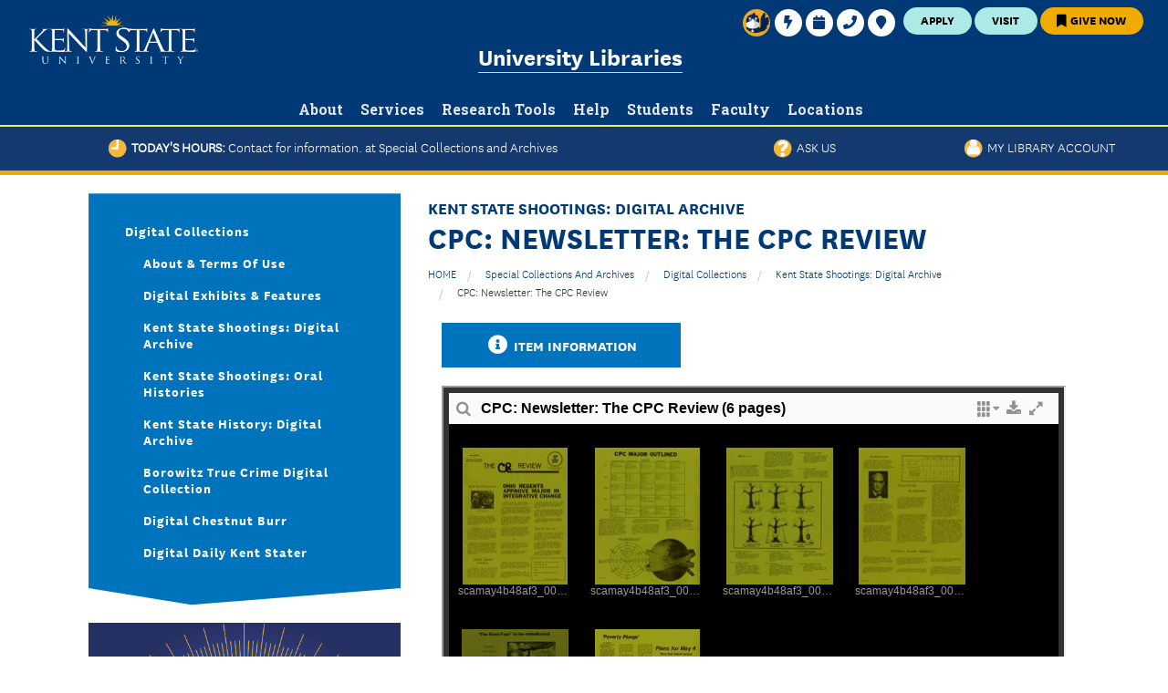

--- FILE ---
content_type: text/html; charset=utf-8
request_url: https://omeka.library.kent.edu/special-collections/items/show/3577
body_size: 14226
content:
<!DOCTYPE html>
<!-- Sorry no IE7 support! -->
<!-- @see http://foundation.zurb.com/docs/index.html#basicHTMLMarkup -->

<!--[if IE 8]><html class="no-js lt-ie9" lang="en"> <![endif]-->
<!--[if gt IE 8]><!--> <html class="no-js" lang="en"> <!--<![endif]-->
<head>
  <meta charset="utf-8" />
  <meta name="viewport" content="width=device-width" />
  <link rel="shortcut icon" href="//d10zm727sx51r.cloudfront.net/misc/favicon.ico" />
  <meta http-equiv="ImageToolbar" content="false" />
  <meta name="generator" content="Omeka (https://omeka.org)" />


    <title>CPC: Newsletter: The CPC Review &middot; Kent State University Libraries. Special Collections and Archives</title>

    <link rel="alternate" type="application/rss+xml" title="Omeka RSS Feed" href="/special-collections/items/browse?output=rss2" /><link rel="alternate" type="application/atom+xml" title="Omeka Atom Feed" href="/special-collections/items/browse?output=atom" />
    <!-- Plugin Stuff -->
    
   <link href="https://omeka.library.kent.edu/special-collections/themes/ksu_library_zurb/css/globals.css" media="all" rel="stylesheet" type="text/css" >
<link href="https://omeka.library.kent.edu/special-collections/plugins/Html5Media/views/shared/mediaelement/mediaelementplayer.css" media="all" rel="stylesheet" type="text/css" >
<link href="https://omeka.library.kent.edu/special-collections/plugins/Html5Media/views/shared/css/html5media.css" media="all" rel="stylesheet" type="text/css" >
<link href="https://omeka.library.kent.edu/special-collections/plugins/ShortcodeCarousel/views/public/css/jcarousel.responsive.css" media="all" rel="stylesheet" type="text/css" >
<link href="https://omeka.library.kent.edu/special-collections/plugins/ShortcodeCarousel/views/public/css/carousel.css" media="all" rel="stylesheet" type="text/css" ><style>
  @import url("//d10zm727sx51r.cloudfront.net/modules/system/system.base.css");
  @import url("//d10zm727sx51r.cloudfront.net/modules/system/system.messages.css");
  @import url("//d10zm727sx51r.cloudfront.net/modules/system/system.theme.css");
</style>
<style>
  @import url("//d10zm727sx51r.cloudfront.net/sites/all/modules/contrib/jquery_update/replace/ui/themes/base/minified/jquery.ui.core.min.css");
  @import url("//d10zm727sx51r.cloudfront.net/sites/all/modules/contrib/jquery_update/replace/ui/themes/base/minified/jquery.ui.theme.min.css");
  @import url("//d10zm727sx51r.cloudfront.net/sites/all/modules/contrib/jquery_update/replace/ui/themes/base/minified/jquery.ui.tabs.min.css");
  @import url("//d10zm727sx51r.cloudfront.net/sites/all/modules/contrib/jquery_update/replace/ui/themes/base/minified/jquery.ui.accordion.min.css");
</style>
<style>
  @import url("//d10zm727sx51r.cloudfront.net/modules/aggregator/aggregator.css");
  @import url("//d10zm727sx51r.cloudfront.net/sites/all/modules/contrib/calendar/css/calendar_multiday.css");
  @import url("//d10zm727sx51r.cloudfront.net/sites/all/modules/contrib/date/date_api/date.css");
  @import url("//d10zm727sx51r.cloudfront.net/sites/all/modules/contrib/date/date_popup/themes/datepicker.1.7.css");
  @import url("//d10zm727sx51r.cloudfront.net/sites/all/modules/contrib/date/date_repeat_field/date_repeat_field.css");
  @import url("//d10zm727sx51r.cloudfront.net/modules/field/theme/field.css");
  @import url("//d10zm727sx51r.cloudfront.net/modules/node/node.css");
  @import url("//d10zm727sx51r.cloudfront.net/modules/search/search.css");
  @import url("//d10zm727sx51r.cloudfront.net/sites/default/modules/ul/ul_events/ul_events.css");
  @import url("//d10zm727sx51r.cloudfront.net/sites/default/modules/ul/ul_hours/ul_hours.css");
  @import url("//d10zm727sx51r.cloudfront.net/sites/default/modules/ul/ul_icons/ul_icons.css");
  @import url("//d10zm727sx51r.cloudfront.net/sites/default/modules/ul/ul_profiles/ul_profiles.css");
  @import url("//d10zm727sx51r.cloudfront.net/modules/user/user.css");
  @import url("//d10zm727sx51r.cloudfront.net/sites/all/modules/contrib/user_alert/css/user-alert.css");
  @import url("//d10zm727sx51r.cloudfront.net/sites/all/modules/contrib/views/css/views.css");
  @import url("//d10zm727sx51r.cloudfront.net/sites/all/modules/contrib/ckeditor/css/ckeditor.css");
</style>
<style>
  @import url("//d10zm727sx51r.cloudfront.net/sites/all/modules/contrib/ctools/css/ctools.css");
</style>
<style>
#ul-icons-header {
  float: none;
  margin-left: 0px;
}

.media-item{width:auto;}.row{clear:both;}#page-title{display:none !important;}</style>
<style>
  @import url("//d10zm727sx51r.cloudfront.net/sites/default/modules/ksu_custom/kent_state_panels/libraries/owl.carousel.2.0.0-beta.2.4/assets/owl.carousel.css");
  @import url("//d10zm727sx51r.cloudfront.net/sites/default/modules/ksu_custom/kent_state_panels/kent_state_panels.css");
</style>

<!--[if lte IE 8]>
  <link rel="stylesheet" href="//www.library.kent.edu/sites/default/modules/ul/ul_hours/ul_hours_ie8.css" />
<![endif]-->
<style>
@import url("https://d10zm727sx51r.cloudfront.net/sites/all/themes/ksu_library_zurb/fontawesome/css/all.css?r0grr6");
@import url("https://www.library.kent.edu/sites/all/themes/custom/ksu_base_zurb/css/foundation.min.css");
@import url("https://www.library.kent.edu/sites/all/themes/custom/ksu_base_zurb/css/ksu_base_zurb.css");
@import url("https://www.library.kent.edu/sites/all/themes/custom/ksu_base_zurb/css/animate.css");
@import url("https://www.library.kent.edu/sites/all/themes/custom/ksu_base_zurb/js/lazyYT/lazyYT.css");
@import url("https://www.library.kent.edu/sites/all/themes/custom/ksu_kent_zurb_2018/css/ksu_kent_zurb_2018.css");
@import url("https://www.library.kent.edu/sites/all/themes/custom/ksu_kent_zurb_2018/slick/slick.css");
@import url("https://www.library.kent.edu/sites/all/themes/custom/ksu_kent_zurb_2018/slick/slick-theme.css");
@import url("https://www.library.kent.edu/sites/all/themes/custom/ksu_department_zurb_2018/css/ksu_department_zurb_2018.css");
@import url("//d10zm727sx51r.cloudfront.net/sites/all/themes/ksu_library_zurb/css/ksu-kent-zurb.css?20180816");
</style>

<script src="//ajax.googleapis.com/ajax/libs/jquery/1.10.2/jquery.min.js"></script>
<script>window.jQuery || document.write("<script src='//www.library.kent.edu/sites/all/modules/contrib/jquery_update/replace/jquery/1.10/jquery.min.js'>\x3C/script>")</script>
<script src="//d10zm727sx51r.cloudfront.net/misc/jquery.once.js?v=1.2"></script>
<script src="//d10zm727sx51r.cloudfront.net/misc/drupal.js"></script>
<script src="//ajax.googleapis.com/ajax/libs/jqueryui/1.10.2/jquery-ui.min.js"></script>
<script>window.jQuery.ui || document.write("<script src='//www.library.kent.edu/sites/all/modules/contrib/jquery_update/replace/ui/ui/minified/jquery-ui.min.js'>\x3C/script>")</script>
<script src="//d10zm727sx51r.cloudfront.net/sites/all/modules/contrib/tablesorter/tablesortervar.js"></script>
<script src="//d10zm727sx51r.cloudfront.net/sites/default/modules/ul/ul_hours/ul_hours.js"></script>
<script src="//d10zm727sx51r.cloudfront.net/sites/default/modules/ul/ul.js"></script>
<script src="//d10zm727sx51r.cloudfront.net/sites/all/libraries/tablesorter/jquery.metadata.js"></script>
<script src="//d10zm727sx51r.cloudfront.net/sites/all/libraries/tablesorter/addons/pager/jquery.tablesorter.pager.js"></script>
<script src="https://www.library.kent.edu/sites/all/themes/custom/ksu_base_zurb/js/vendor/custom.modernizr.js"></script>
<script src="//d10zm727sx51r.cloudfront.net/sites/default/themes/zurb-foundation/js/foundation.min.js"></script>
<script src="https://www.library.kent.edu/sites/all/themes/custom/ksu_base_zurb/js/foundation/foundation.min.js"></script>
<script src="https://d10zm727sx51r.cloudfront.net/sites/all/themes/custom/ksu_base_zurb/js/scripts.js?t=20180816"></script>
<script src="https://www.library.kent.edu/sites/all/themes/custom/ksu_base_zurb/js/carousels.js"></script>
<script src="https://www.library.kent.edu/sites/all/themes/custom/ksu_base_zurb/js/lazyYT/lazyYT.js"></script>
<script src="//d10zm727sx51r.cloudfront.net/sites/all/themes/ksu_library_zurb/js/ksu-kent-zurb.js"></script>
<style>
  .item-file {
    margin-bottom: 10px;
  }

  .large-3 #persistent-search {
    margin-top: 15px;
  }

  .large-3  #persistent-search .row.search-links {
    margin-top: -10px;
  }

  #persistent-search .row.search-links a {
    font-size:75%;
    padding: 5px;
  }

  @media screen and (min-width: 64.063em) {
    .large-3 #persistent-search {
      margin-top: 0px !important;
      max-width: 350px;
      float: right;
    }
  }

  h3 {
    text-transform: none !important;
  }

  .element-invisible {
    display:none !important;
  }
</style>
<script type="text/javascript" src="https://omeka.library.kent.edu/special-collections/themes/ksu_library_zurb/javascripts/globals.js"></script>
<script type="text/javascript" src="https://omeka.library.kent.edu/special-collections/plugins/Html5Media/views/shared/mediaelement/mediaelement-and-player.min.js"></script>
<script type="text/javascript" src="https://omeka.library.kent.edu/special-collections/plugins/ShortcodeCarousel/views/public/javascripts/jcarousel.responsive.js"></script>
<script type="text/javascript" src="https://omeka.library.kent.edu/special-collections/plugins/ShortcodeCarousel/views/public/javascripts/jquery.jcarousel.min.js"></script>
<script>jQuery.extend(Drupal.settings, {"basePath":"\/","pathPrefix":"","ajaxPageState":{"theme":"ksu_library_zurb","theme_token":"5ASP6CpGzU2YTHiBi43-q3y4h1MU5mztJ0KtYRwAUrc","js":{"sites\/default\/modules\/ksu_custom\/kent_state_panels\/libraries\/owl.carousel.2.0.0-beta.2.4\/owl.carousel-custompatch.min.js":1,"sites\/default\/modules\/ksu_custom\/kent_state_panels\/kent_state_panels.js":1,"sites\/default\/modules\/ksu_custom\/kent_state_panels\/libraries\/masonry\/masonry-3.3.1.min.js":1,"sites\/default\/modules\/ksu_custom\/kent_state_panels\/libraries\/masonry\/imagesloaded-3.1.8.min.js":1,"\/\/ajax.googleapis.com\/ajax\/libs\/jquery\/1.10.2\/jquery.min.js":1,"0":1,"misc\/jquery.once.js":1,"misc\/drupal.js":1,"\/\/ajax.googleapis.com\/ajax\/libs\/jqueryui\/1.10.2\/jquery-ui.min.js":1,"1":1,"sites\/all\/modules\/panopoly\/panopoly_theme\/js\/panopoly-accordion.js":1,"sites\/all\/modules\/contrib\/tablesorter\/tablesortervar.js":1,"sites\/default\/modules\/ul\/ul_hours\/ul_hours.js":1,"sites\/default\/modules\/ul\/ul.js":1,"sites\/all\/libraries\/tablesorter\/jquery.tablesorter.min.js":1,"sites\/all\/libraries\/tablesorter\/jquery.metadata.js":1,"sites\/all\/libraries\/tablesorter\/addons\/pager\/jquery.tablesorter.pager.js":1,"sites\/default\/modules\/ksu_custom\/kent_state_og\/user_alert.js":1,"sites\/all\/themes\/custom\/ksu_base_zurb\/js\/vendor\/custom.modernizr.js":1,"sites\/default\/themes\/zurb-foundation\/js\/foundation.min.js":1,"sites\/all\/themes\/custom\/ksu_base_zurb\/js\/foundation\/foundation.min.js":1,"sites\/all\/themes\/custom\/ksu_base_zurb\/js\/scripts.js":1,"sites\/all\/themes\/custom\/ksu_base_zurb\/js\/carousels.js":1,"sites\/all\/themes\/custom\/ksu_base_zurb\/js\/lazyYT\/lazyYT.js":1,"sites\/all\/themes\/custom\/ksu_department_zurb\/js\/ksu-department-zurb.js":1,"sites\/all\/themes\/ksu_library_zurb\/js\/ksu-kent-zurb.js":1},"css":{"modules\/system\/system.base.css":1,"modules\/system\/system.messages.css":1,"modules\/system\/system.theme.css":1,"misc\/ui\/jquery.ui.core.css":1,"misc\/ui\/jquery.ui.theme.css":1,"misc\/ui\/jquery.ui.tabs.css":1,"misc\/ui\/jquery.ui.accordion.css":1,"modules\/aggregator\/aggregator.css":1,"sites\/all\/modules\/contrib\/calendar\/css\/calendar_multiday.css":1,"sites\/all\/modules\/contrib\/date\/date_api\/date.css":1,"sites\/all\/modules\/contrib\/date\/date_popup\/themes\/datepicker.1.7.css":1,"sites\/all\/modules\/contrib\/date\/date_repeat_field\/date_repeat_field.css":1,"modules\/field\/theme\/field.css":1,"sites\/all\/modules\/contrib\/google_appliance\/theme\/google_appliance.css":1,"modules\/node\/node.css":1,"sites\/all\/modules\/panopoly\/panopoly_theme\/css\/panopoly-featured.css":1,"sites\/all\/modules\/panopoly\/panopoly_theme\/css\/panopoly-accordian.css":1,"sites\/all\/modules\/panopoly\/panopoly_theme\/css\/panopoly-layouts.css":1,"sites\/all\/modules\/contrib\/radix_layouts\/radix_layouts.css":1,"modules\/search\/search.css":1,"sites\/default\/modules\/ul\/ul_events\/ul_events.css":1,"sites\/default\/modules\/ul\/ul_hours\/ul_hours.css":1,"sites\/default\/modules\/ul\/ul_icons\/ul_icons.css":1,"sites\/default\/modules\/ul\/ul_profiles\/ul_profiles.css":1,"modules\/user\/user.css":1,"sites\/all\/modules\/contrib\/user_alert\/css\/user-alert.css":1,"sites\/all\/modules\/contrib\/views\/css\/views.css":1,"sites\/all\/modules\/contrib\/ckeditor\/css\/ckeditor.css":1,"sites\/all\/modules\/contrib\/ctools\/css\/ctools.css":1,"sites\/all\/modules\/contrib\/panels\/css\/panels.css":1,"0":1,"sites\/all\/themes\/custom\/ksu_zurb_5\/layouts\/foundation_panels_admin.css":1,"1":1,"sites\/default\/modules\/ksu_custom\/kent_state_panels\/libraries\/owl.carousel.2.0.0-beta.2.4\/assets\/owl.carousel.css":1,"sites\/default\/modules\/ksu_custom\/kent_state_panels\/kent_state_panels.css":1,"\/\/maxcdn.bootstrapcdn.com\/font-awesome\/4.6.3\/css\/font-awesome.min.css":1,"sites\/all\/libraries\/tablesorter\/themes\/blue\/style.css":1,"sites\/default\/modules\/ul\/ul_hours\/ul_hours_ie8.css":1,"sites\/all\/themes\/custom\/ksu_base_zurb\/css\/foundation.min.css":1,"sites\/all\/themes\/custom\/ksu_base_zurb\/css\/style.css":1,"sites\/all\/themes\/custom\/ksu_base_zurb\/css\/font-awesome.min.css":1,"sites\/all\/themes\/custom\/ksu_base_zurb\/js\/lazyYT\/lazyYT.css":1,"sites\/all\/themes\/custom\/ksu_department_zurb\/css\/ksu-department-zurb.css":1,"sites\/all\/themes\/ksu_library_zurb\/css\/ksu-kent-zurb.css":1}},"tablesorter":{"zebra":1,"odd":"odd","even":"even"},"user_alert":{"url_prefix":""},"kentStateOg":{"nid":"50001"},"kentStatePanels":{"carousel":null},"ogContext":{"groupType":"node","gid":"50001"}});</script>
  <!--[if lt IE 9]>
    <script src="//html5shiv.googlecode.com/svn/trunk/html5.js"></script>
  <![endif]-->
</head>
<body class="html not-front not-logged-in no-sidebars page-node page-node- page-node-11247 node-type-page og-context og-context-node og-context-node-50001 section-special-collections-and-archives theme--ksu-library-zurb theme--ksu-department-zurb-2018" >
  <div class="skip-link">
    <a href="#main-content" class="hide element-focusable">Skip to main content</a>
  </div>
  <!--.page -->
  <div id="page" role="document" class="page header-util-ct-3 panel-page-layout">
    <div class="page-header-markup hide"><!-- . --></div>
    <div class="clearfix">
          </div>
    <!--.l-header region -->
  <header class="l-header hide-for-print animated">
          <!--.l-header-region -->
      <section role="banner" aria-label="banner" class="l-header-region row">
        <div class="large-12 columns">
            <section role="complementary" class="block block-apachesolr-panels block-apachesolr-panels-search-form header">
  <div class="block-content">
    <a href="#" class="desktop-button search-button">
      <span class="show-for-sr">Search</span>
      <svg viewBox="0 0 30 30">
        <g>
          <path fill="currentColor" d="M23.4,24.9c-0.4,0-0.8-0.2-1.1-0.5l-4.1-4.1c-1.4,1-3.1,1.5-4.8,1.5c-4.6,0-8.4-3.8-8.4-8.4c0-4.6,3.8-8.4,8.4-8.4s8.4,3.8,8.4,8.4c0,1.7-0.5,3.4-1.5,4.8l4.1,4.1c0.3,0.3,0.4,0.7,0.4,1.1C24.9,24.2,24.2,24.9,23.4,24.9zM13.5,8.1c-2.9,0-5.4,2.4-5.4,5.4c0,2.9,2.4,5.4,5.4,5.4s5.4-2.4,5.4-5.4C18.8,10.5,16.4,8.1,13.5,8.1z">
          </path>
        </g>
      </svg>
    </a>
    <div class="hide ksu-megamenu-panels kent-search-overlay ">
      <div class="content">
        <div class="megamenu-container">
          <a href="#" class="hide close-button-overlay">Close<i class="close-icon"></i></a>
          <div class="show-for-large-up h3 ">SEARCH UNIVERSITY LIBRARIES</div>
          <div class="" data-kent-content-modal="google-search" role="Search">
            <form style="width:100%;" action="/" method="GET" onsubmit="window.location.href='https://www.library.kent.edu/search/site/'+ encodeURIComponent(jQuery('#edit-apachesolr-panels-search-form').val().replace('/', ' '));return false;" id="apachesolr-panels-search-block" accept-charset="UTF-8">
              <div>
                <div class="form-item form-type-textfield form-item-apachesolr-panels-search-form">
                  <label class="element-invisible" for="edit-apachesolr-panels-search-form">Search </label>
                  <input title="Enter the terms you wish to search for." class="apachesolr-autocomplete form-text ui-autocomplete-input" type="text" id="edit-apachesolr-panels-search-form" style="width: 90% !important" placeholder="Enter Your Search...">
                </div>
                <button class="form-submit button-link-svg">
                  <svg viewBox="0 0 30 30">
                    <g>
                      <path fill="currentColor" d="M23.4,24.9c-0.4,0-0.8-0.2-1.1-0.5l-4.1-4.1c-1.4,1-3.1,1.5-4.8,1.5c-4.6,0-8.4-3.8-8.4-8.4c0-4.6,3.8-8.4,8.4-8.4s8.4,3.8,8.4,8.4c0,1.7-0.5,3.4-1.5,4.8l4.1,4.1c0.3,0.3,0.4,0.7,0.4,1.1C24.9,24.2,24.2,24.9,23.4,24.9zM13.5,8.1c-2.9,0-5.4,2.4-5.4,5.4c0,2.9,2.4,5.4,5.4,5.4s5.4-2.4,5.4-5.4C18.8,10.5,16.4,8.1,13.5,8.1z">
                      </path>
                    </g>
                  </svg>
                </button>
                <button class="secondary button radius form-submit" id="edit-submit" name="op" value="Search" type="submit">Search</button>
              </div>
            </form>
          </div>
        </div>
      </div>
    </div>
  </div>
</section>
<section role="complementary" class="block block-ksu-custom-blocks-redesign block-ksu-custom-blocks-redesign-utility-nav-links header">
  <div class="block-content">
    <div class="item-list">
      <ul class="ksu_redesign_util_nav_temp utility-col-3">
        <li class="first">
          <a href="https://www.kent.edu/apply" class="apply utility-btn">Apply</a>
        </li>
        <li>
          <a href="https://www.kent.edu/visit" class="visit utility-btn">Visit</a>
        </li>
        <li class="last">
          <a href="https://www.library.kent.edu/about/departments/administration/give-university-libraries" class="give utility-btn">
            <i class="fa fa-bookmark"></i> Give Now</a>
        </li>
      </ul>
    </div>
  </div>
</section><div id="block-kent-state-blocks-campus-secondary-menu" class="block block-kent-state-blocks block-kent-state-blocks-campus-secondary-menu header">
  <div class="content">
    <ul class="menu">
      <li class="first leaf" style="float: left; margin-right: 4px;">
  <a href="https://www.kent.edu/coronavirus/flashes-safe-seven">
          <span class="safe-seven-util-icon"></span>
          <span class="safe-seven-util-text">Flashes Safe Seven</span>
        </a>
      </li>
      <li class="leaf">

        <a href="https://login.kent.edu" title="" og-menu-utility-image="" class="utility" alt="" target="_self" =""="">
          <span class="fa fa-bolt">
          </span>
          <span>FlashLine Login</span>
        </a>
      </li>
      <li class="leaf">
        <a href="https://www.kent.edu/calendars">
          <span class="fa fa-calendar">
          </span>
          <span>Calendars</span>
        </a>
      </li>
      <li class="expanded">
        <a href="https://keys.kent.edu/ePROD/bwgkphon.p_viewpeopledirectory">
          <span class="fa fa-phone">
          </span>
          <span>Phone Directory</span>
        </a>
        <ul class="menu">
          <li class="first leaf">
            <a href="https://keys.kent.edu/ePROD/bwgkphon.P_EnterStaffCriteria">Faculty &amp; Staff<span class="element-invisible">Phone Directory</span>
            </a>
          </li>
          <li class="leaf">
            <a href="https://keys.kent.edu/ePROD/bwgkphon.P_EnterEmeritiCriteria">Emeriti or Retiree</a>
          </li>
          <li class="last leaf">
            <a href="https://keys.kent.edu/ePROD/bwgkphon.P_DeptDir">All Departments</a>
          </li>
        </ul>
      </li>
      <li class="leaf">
        <a href="http://www.kent.edu/maps">
          <span class="fa fa-map-marker">
          </span>
          <span>Maps &amp; Directions</span>
        </a>
      </li>
      <li class="last leaf">
        <a href="https://www.library.kent.edu/" title="" og-menu-utility-image="" class="desktop-button search-button" alt="" target="_self" =""="">
          <span class="fa fa-search">
          </span>
          <span>Search</span>
        </a>
      </li>
    </ul>
  </div>
</div>
<div id="block-kent-state-blocks-campus-logo" class="block block-kent-state-blocks block-kent-state-blocks-campus-logo header">
  <div class="content">
    <a href="https://www.kent.edu">
      <!--[if gte IE 9]><!----><img class="campus_kent" src="https://www.library.kent.edu/sites/all/themes/ksu_library_zurb/images/kent_state_university%20Horizontal_124-White-cpm.png" title="Kent State University" alt="Kent State University Home"><!--<![endif]-->
      <!--[if lt IE 9]><img class="campus_kent" src="https://www.library.kent.edu/sites/all/themes/ksu_library_zurb/images/kent_state_university%20Horizontal_124-White-cpm.png" title="Kent State University" alt="Kent State University Home"><![endif]-->
    </a>
  </div>
</div>
<section role="complementary" class="block block-kent-state-blocks block-kent-state-blocks-group-header header">
  <div class="block-content">
    <div class="group-name">
      <a href="https://www.library.kent.edu" class="active">University Libraries</a>
    </div>
    <div class="group-parent-name"></div>
  </div>
</section>  <section role="complementary" class="block block-ksu-custom-blocks-redesign block-ksu-custom-blocks-redesign-kent-mobile-menu header">


  <div class="block-content">    <div class="kent_mobile_menu"><a href="#" class="mobile-button menu-button hide-for-large" aria-expanded="false"><span>Menu</span></a></div>  </div>
</section><section role="complementary" class="block block-ksu-custom-blocks-redesign block-ksu-custom-blocks-redesign-kent-mobile-menu header">


  <div class="block-content">    <div class="kent_mobile_menu"><a href="#" class="mobile-button menu-button hide-for-large" aria-expanded="false"><span>Menu</span></a></div>  </div>
</section>
<div id="block-kent-state-blocks-group-megamenu" class="ksu-megamenu-panels block block-kent-state-blocks group-megamenu kent-rd-megamenu header">
<ul class="megamenu-wrapper">
              <li>
          <a href="https://www.library.kent.edu/about-university-libraries" class="megamenu-title"><span class="link-text">About</span><i class="hide icon icon-hex-arrow hex-arrow-down"><svg viewBox="0 0 60 60"><g class="outline"><path fill="currentColor" d="M30,57.7L6.1,43.8V16.2L30,2.3l23.9,13.8v27.7L30,57.7z M7.5,43.1L30,56.1l22.5-13.1V16.9L30,3.9L7.5,16.9V43.1z"></path></g><g class="angle"><g><g><polygon fill="currentColor" points="17.6,26.9 21,22.7 30,30.2 39,22.7 42.4,26.9 30,37.3"></polygon></g></g></g></svg></i><i class="hide icon icon-hex-arrow hex-arrow-right"><svg viewBox="0 0 60 60"><g class="outline"><path fill="currentColor" d="M30,57.7L6.1,43.8V16.2L30,2.3l23.9,13.8v27.7L30,57.7z M7.5,43.1L30,56.1l22.5-13.1V16.9L30,3.9L7.5,16.9V43.1z"></path></g><g class="angle"><g><g><polygon fill="currentColor" points="26.9,42.4 22.7,39 30.2,30 22.7,21 26.9,17.6 37.3,30"></polygon></g></g></g></svg></i></a>          <div class="megamenu-container">
            <a href="#" class="hide close-button-overlay">Close<i class="close-icon"></i></a>
            <span class="h3 hide subheader">
              <a href="https://www.library.kent.edu/about-university-libraries">About Overview</a>            </span>
                          <ul class="megamenu-links">
                                            <li class="scnd-level">
                  <a href="https://www.library.kent.edu/building-guide-kent-state-universitys-main-library"><div>Building Guide</div></a>                </li>
                              <li class="scnd-level">
                  <a href="https://www.library.kent.edu/contact-us"><div>Contact Us</div></a>                </li>
                              <li class="scnd-level">
                  <a href="https://www.library.kent.edu/departments"><div>Departments</div></a>                </li>
                              <li class="scnd-level">
                  <a href="https://www.library.kent.edu/directions-parking"><div>Directions &amp; Parking</div></a>                </li>
                              <li class="scnd-level">
                  <a href="https://www.library.kent.edu/events"><div>Events</div></a>                </li>
                              <li class="scnd-level">
                  <a href="https://www.library.kent.edu/about/faculty-and-staff"><div>Faculty &amp; Staff</div></a>                </li>
                              <li class="scnd-level">
                  <a href="https://www.library.kent.edu/about/departments/administration/give-university-libraries"><div>Give to University Libraries</div></a>                </li>
                              <li class="scnd-level">
                  <a href="https://www.library.kent.edu/daily-hours"><div>Hours</div></a>                </li>
                              <li class="scnd-level">
                  <a href="https://libguides.library.kent.edu/instructional-spaces"><div>Library Instructional Spaces</div></a>                </li>
                              <li class="scnd-level">
                  <a href="https://www.library.kent.edu/mission-vision"><div>Mission &amp; Vision</div></a>                </li>
                              <li class="scnd-level">
                  <a href="https://www.library.kent.edu/news"><div>Newsletters</div></a>                </li>
                              <li class="scnd-level">
                  <a href="https://www.library.kent.edu/policies-university-libraries"><div>Policies</div></a>                </li>
                          </ul>
                      </div>
        </li>
              <li>
          <a href="https://www.library.kent.edu/services" class="megamenu-title"><span class="link-text">Services</span><i class="hide icon icon-hex-arrow hex-arrow-down"><svg viewBox="0 0 60 60"><g class="outline"><path fill="currentColor" d="M30,57.7L6.1,43.8V16.2L30,2.3l23.9,13.8v27.7L30,57.7z M7.5,43.1L30,56.1l22.5-13.1V16.9L30,3.9L7.5,16.9V43.1z"></path></g><g class="angle"><g><g><polygon fill="currentColor" points="17.6,26.9 21,22.7 30,30.2 39,22.7 42.4,26.9 30,37.3"></polygon></g></g></g></svg></i><i class="hide icon icon-hex-arrow hex-arrow-right"><svg viewBox="0 0 60 60"><g class="outline"><path fill="currentColor" d="M30,57.7L6.1,43.8V16.2L30,2.3l23.9,13.8v27.7L30,57.7z M7.5,43.1L30,56.1l22.5-13.1V16.9L30,3.9L7.5,16.9V43.1z"></path></g><g class="angle"><g><g><polygon fill="currentColor" points="26.9,42.4 22.7,39 30.2,30 22.7,21 26.9,17.6 37.3,30"></polygon></g></g></g></svg></i></a>          <div class="megamenu-container">
            <a href="#" class="hide close-button-overlay">Close<i class="close-icon"></i></a>
            <span class="h3 hide subheader">
              <a href="https://www.library.kent.edu/services">Services Overview</a>            </span>
                          <ul class="megamenu-links">
                                            <li class="scnd-level">
                  <a href="https://www.library.kent.edu/circulation"><div>Circulation</div></a>                </li>
                              <li class="scnd-level">
                  <a href="https://www.library.kent.edu/about/departments/course-reserves"><div>Course Reserves / Core Textbooks</div></a>                </li>
                              <li class="scnd-level">
                  <a href="http://library.kent.edu/equipment"><div>Equipment for Checkout</div></a>                </li>
                              <li class="scnd-level">
                  <a href="https://www.library.kent.edu/about/departments/interlibrary-loan"><div>Interlibrary Loan</div></a>                </li>
                              <li class="scnd-level">
                  <a href="https://www.library.kent.edu/about/departments/instruction"><div>Library Instruction</div></a>                </li>
                              <li class="scnd-level">
                  <a href="https://libguides.library.kent.edu/tutorials"><div>Library Tutorials</div></a>                </li>
                              <li class="scnd-level">
                  <a href="https://ohiolink-ksu.primo.exlibrisgroup.com/discovery/login?vid=01OHIOLINK_KSU:KENT"><div>My Library Account</div></a>                </li>
                              <li class="scnd-level">
                  <a href="https://oaks.kent.edu"><div>Open Access Kent State</div></a>                </li>
<li class="scnd-level">
                  <a href="https://www.library.kent.edu/research-support-services"><div>Research Support Services</div></a>                </li>
                              <li class="scnd-level">
                  <a href="https://www.library.kent.edu/about/departments/statistical-consulting"><div>Statistical Consulting</div></a>                </li>
                              <li class="scnd-level">
                  <a href="https://www.library.kent.edu/about/departments/student-multimedia-studio"><div>Student Multimedia Studio</div></a>                </li>
                              <li class="scnd-level">
                  <a href="https://www.library.kent.edu/services/suggest-purchase"><div>Suggest a Purchase</div></a>                </li>
                          </ul>
                      </div>
        </li>
              <li>
          <a href="https://www.library.kent.edu/research-tools" class="megamenu-title"><span class="link-text">Research Tools</span><i class="hide icon icon-hex-arrow hex-arrow-down"><svg viewBox="0 0 60 60"><g class="outline"><path fill="currentColor" d="M30,57.7L6.1,43.8V16.2L30,2.3l23.9,13.8v27.7L30,57.7z M7.5,43.1L30,56.1l22.5-13.1V16.9L30,3.9L7.5,16.9V43.1z"></path></g><g class="angle"><g><g><polygon fill="currentColor" points="17.6,26.9 21,22.7 30,30.2 39,22.7 42.4,26.9 30,37.3"></polygon></g></g></g></svg></i><i class="hide icon icon-hex-arrow hex-arrow-right"><svg viewBox="0 0 60 60"><g class="outline"><path fill="currentColor" d="M30,57.7L6.1,43.8V16.2L30,2.3l23.9,13.8v27.7L30,57.7z M7.5,43.1L30,56.1l22.5-13.1V16.9L30,3.9L7.5,16.9V43.1z"></path></g><g class="angle"><g><g><polygon fill="currentColor" points="26.9,42.4 22.7,39 30.2,30 22.7,21 26.9,17.6 37.3,30"></polygon></g></g></g></svg></i></a>          <div class="megamenu-container">
            <a href="#" class="hide close-button-overlay">Close<i class="close-icon"></i></a>
            <span class="h3 hide subheader">
              <a href="https://www.library.kent.edu/research-tools">Research Tools Overview</a>            </span>
                          <ul class="megamenu-links">
                                            <li class="scnd-level">
                  <a href="https://proxy.library.kent.edu/login?url=https://browzine.com/libraries/1461/subjects"><div>BrowZine</div></a>                </li>
                              <li class="scnd-level">
                  <a href="https://libguides.library.kent.edu/citationtools"><div>Citation Tools</div></a>                </li>
                              <li class="scnd-level">
                  <a href="https://libguides.library.kent.edu/az.php"><div>Databases A-to-Z</div></a>                </li>
                              <li class="scnd-level">
                  <a href="https://libguides.library.kent.edu/sb.php?subject_id=56362"><div>Databases By Subject</div></a>                </li>
                              <li class="scnd-level">
                  <a href="https://omeka.library.kent.edu/special-collections/"><div>Digital Collections</div></a>                </li>
                              <li class="scnd-level">
                  <a href="https://libguides.library.kent.edu/Discovery"><div>Discovery@Kent State</div></a>                </li>
                              <li class="scnd-level">
                  <a href="https://libguides.library.kent.edu/Government"><div>Government Information</div></a>                </li>
                              <li class="scnd-level">
                  <a href="https://www.library.kent.edu/journals"><div>Journal Finder</div></a>                </li>
                              <li class="scnd-level">
                  <a href="https://ohiolink-ksu.primo.exlibrisgroup.com/discovery/search?vid=01OHIOLINK_KSU:KENT"><div>KentLINK</div></a>                </li>
                              <li class="scnd-level">
                  <a href="https://libguides.library.kent.edu"><div>Library Guides</div></a>                </li>
                              <li class="scnd-level">
                  <a href="http://olc1.ohiolink.edu/search"><div>OhioLINK</div></a>                </li>
                              <li class="scnd-level">
                  <a href="https://oaks.kent.edu"><div>Open Access Kent State</div></a>                </li>
                          </ul>
                      </div>
        </li>
              <li>
          <a href="https://www.library.kent.edu/help" class="megamenu-title"><span class="link-text">Help</span><i class="hide icon icon-hex-arrow hex-arrow-down"><svg viewBox="0 0 60 60"><g class="outline"><path fill="currentColor" d="M30,57.7L6.1,43.8V16.2L30,2.3l23.9,13.8v27.7L30,57.7z M7.5,43.1L30,56.1l22.5-13.1V16.9L30,3.9L7.5,16.9V43.1z"></path></g><g class="angle"><g><g><polygon fill="currentColor" points="17.6,26.9 21,22.7 30,30.2 39,22.7 42.4,26.9 30,37.3"></polygon></g></g></g></svg></i><i class="hide icon icon-hex-arrow hex-arrow-right"><svg viewBox="0 0 60 60"><g class="outline"><path fill="currentColor" d="M30,57.7L6.1,43.8V16.2L30,2.3l23.9,13.8v27.7L30,57.7z M7.5,43.1L30,56.1l22.5-13.1V16.9L30,3.9L7.5,16.9V43.1z"></path></g><g class="angle"><g><g><polygon fill="currentColor" points="26.9,42.4 22.7,39 30.2,30 22.7,21 26.9,17.6 37.3,30"></polygon></g></g></g></svg></i></a>          <div class="megamenu-container">
            <a href="#" class="hide close-button-overlay">Close<i class="close-icon"></i></a>
            <span class="h3 hide subheader">
              <a href="https://www.library.kent.edu/help">Help Overview</a>            </span>
                          <ul class="megamenu-links">
                                            <li class="scnd-level">
                  <a href="https://www.library.kent.edu/ask-us"><div>Ask Us</div></a>                </li>
                              <li class="scnd-level">
                  <a href="https://www.library.kent.edu/help/connect-from-off-campus"><div>Connect from Off-Campus</div></a>                </li>
                              <li class="scnd-level">
                  <a href="https://support.kent.edu"><div>Help Desk</div></a>                </li>
                              <li class="scnd-level">
                  <a href="https://www.library.kent.edu/university-libraries-workshops"><div>Library Workshops</div></a>                </li>
                              <li class="scnd-level">
                  <a href="https://www.library.kent.edu/subject-librarians-directory"><div>Subject Librarians Directory</div></a>                </li>
                              <li class="scnd-level">
                  <a href="https://www.library.kent.edu/how-are-we-doing"><div>Suggestions/Feedback</div></a>                </li>
                              <li class="scnd-level">
                  <a href="https://www.kent.edu/node/67356"><div>Tutoring</div></a>                </li>
                              <li class="scnd-level">
                  <a href="https://www.kent.edu/node/62996"><div>Writing Commons</div></a>                </li>
                          </ul>
                      </div>
        </li>
              <li>
          <a href="https://www.library.kent.edu/resources-students" class="megamenu-title"><span class="link-text">Students</span><i class="hide icon icon-hex-arrow hex-arrow-down"><svg viewBox="0 0 60 60"><g class="outline"><path fill="currentColor" d="M30,57.7L6.1,43.8V16.2L30,2.3l23.9,13.8v27.7L30,57.7z M7.5,43.1L30,56.1l22.5-13.1V16.9L30,3.9L7.5,16.9V43.1z"></path></g><g class="angle"><g><g><polygon fill="currentColor" points="17.6,26.9 21,22.7 30,30.2 39,22.7 42.4,26.9 30,37.3"></polygon></g></g></g></svg></i><i class="hide icon icon-hex-arrow hex-arrow-right"><svg viewBox="0 0 60 60"><g class="outline"><path fill="currentColor" d="M30,57.7L6.1,43.8V16.2L30,2.3l23.9,13.8v27.7L30,57.7z M7.5,43.1L30,56.1l22.5-13.1V16.9L30,3.9L7.5,16.9V43.1z"></path></g><g class="angle"><g><g><polygon fill="currentColor" points="26.9,42.4 22.7,39 30.2,30 22.7,21 26.9,17.6 37.3,30"></polygon></g></g></g></svg></i></a>          <div class="megamenu-container">
            <a href="#" class="hide close-button-overlay">Close<i class="close-icon"></i></a>
            <span class="h3 hide subheader">
              <a href="https://www.library.kent.edu/resources-students">Students Overview</a>            </span>
                          <ul class="megamenu-links">
                                            <li class="scnd-level">
                  <a href="https://libguides.library.kent.edu/c.php?g=278149"><div>Citation Tools</div></a>                </li>
                              <li class="scnd-level">
                  <a href="https://www.library.kent.edu/about/departments/course-reserves"><div>Course Reserves / Core Textbooks</div></a>                </li>
                              <li class="scnd-level">
                  <a href="https://www.library.kent.edu/student-jobs"><div>Jobs for Students</div></a>                </li>
                              <li class="scnd-level">
                  <a href="https://libguides.library.kent.edu/International_Students"><div>International Students</div></a>                </li>
                              <li class="scnd-level">
                  <a href="https://libguides.library.kent.edu/tutorials"><div>Library Tutorials</div></a>                </li>
                              <li class="scnd-level">
                  <a href="https://libguides.library.kent.edu/meetwithalibrarian"><div>Meet with a Librarian</div></a>                </li>
                              <li class="scnd-level">
                  <a href="https://ohiolink-ksu.primo.exlibrisgroup.com/discovery/login?vid=01OHIOLINK_KSU:KENT"><div>My Library Account</div></a>                </li>
                              <li class="scnd-level">
                  <a href="https://libguides.library.kent.edu/plagiarism"><div>Plagiarism School</div></a>                </li>
                              <li class="scnd-level">
                  <a href="https://www.library.kent.edu/about/departments/statistical-consulting"><div>Statistical Consulting</div></a>                </li>
                              <li class="scnd-level">
                  <a href="https://www.library.kent.edu/about/departments/student-multimedia-studio"><div>Student Multimedia Studio</div></a>                </li>
                              <li class="scnd-level">
                  <a href="https://libguides.library.kent.edu/studyspaces"><div>Study Spaces</div></a>                </li>
                              <li class="scnd-level">
                  <a href="https://www.kent.edu/node/67356"><div>Tutoring</div></a>                </li>
                              <li class="scnd-level">
                  <a href="https://www.library.kent.edu/university-libraries-student-scholarship"><div>University Libraries Student Scholarship</div></a>                </li>
                              <li class="scnd-level">
                  <a href="https://www.kent.edu/node/62996"><div>Writing Commons</div></a>                </li>
                          </ul>
                      </div>
        </li>
              <li>
          <a href="https://www.library.kent.edu/resources-faculty" class="megamenu-title"><span class="link-text">Faculty</span><i class="hide icon icon-hex-arrow hex-arrow-down"><svg viewBox="0 0 60 60"><g class="outline"><path fill="currentColor" d="M30,57.7L6.1,43.8V16.2L30,2.3l23.9,13.8v27.7L30,57.7z M7.5,43.1L30,56.1l22.5-13.1V16.9L30,3.9L7.5,16.9V43.1z"></path></g><g class="angle"><g><g><polygon fill="currentColor" points="17.6,26.9 21,22.7 30,30.2 39,22.7 42.4,26.9 30,37.3"></polygon></g></g></g></svg></i><i class="hide icon icon-hex-arrow hex-arrow-right"><svg viewBox="0 0 60 60"><g class="outline"><path fill="currentColor" d="M30,57.7L6.1,43.8V16.2L30,2.3l23.9,13.8v27.7L30,57.7z M7.5,43.1L30,56.1l22.5-13.1V16.9L30,3.9L7.5,16.9V43.1z"></path></g><g class="angle"><g><g><polygon fill="currentColor" points="26.9,42.4 22.7,39 30.2,30 22.7,21 26.9,17.6 37.3,30"></polygon></g></g></g></svg></i></a>          <div class="megamenu-container">
            <a href="#" class="hide close-button-overlay">Close<i class="close-icon"></i></a>
            <span class="h3 hide subheader">
              <a href="https://www.library.kent.edu/resources-faculty">Faculty Overview</a>            </span>
                          <ul class="megamenu-links">
                                            <li class="scnd-level">
                  <a href="https://www.library.kent.edu/about/departments/copyright-services/affordable-learning-kent-state"><div>Affordable Course Materials</div></a>                </li>
                              <li class="scnd-level">
                  <a href="https://www.library.kent.edu/about/departments/copyright-services"><div>Copyright Services</div></a>                </li>
                              <li class="scnd-level">
                  <a href="https://www.library.kent.edu/about/departments/course-reserves"><div>Course Reserves / Core Textbooks</div></a>                </li>
                              <li class="scnd-level">
                  <a href="https://www.library.kent.edu/about/departments/instruction"><div>Library Instruction</div></a>                </li>
                              <li class="scnd-level">
                  <a href="https://ohiolink-ksu.primo.exlibrisgroup.com/discovery/login?vid=01OHIOLINK_KSU:KENT"><div>My Library Account</div></a>                </li>
                              <li class="scnd-level">
                  <a href="https://oaks.kent.edu/"><div>Open Access Kent State</div></a>                </li>
                              <li class="scnd-level">
                  <a href="https://libguides.library.kent.edu/c.php?g=278246&amp;p=1854288"><div>Plagiarism School</div></a>                </li>
                              <li class="scnd-level">
                  <a href="https://www.library.kent.edu/about/departments/technical-services/selection-manager"><div>Selection Manager</div></a>                </li>
                              <li class="scnd-level">
                  <a href="https://www.library.kent.edu/about/departments/statistical-consulting"><div>Statistical Consulting</div></a>                </li>
                              <li class="scnd-level">
                  <a href="https://www.library.kent.edu/services/suggest-purchase/form"><div>Suggest a Purchase</div></a>                </li>
                          </ul>
                      </div>
        </li>
              <li>
          <a href="https://www.library.kent.edu/library-locations" class="megamenu-title"><span class="link-text">Locations</span><i class="hide icon icon-hex-arrow hex-arrow-down"><svg viewBox="0 0 60 60"><g class="outline"><path fill="currentColor" d="M30,57.7L6.1,43.8V16.2L30,2.3l23.9,13.8v27.7L30,57.7z M7.5,43.1L30,56.1l22.5-13.1V16.9L30,3.9L7.5,16.9V43.1z"></path></g><g class="angle"><g><g><polygon fill="currentColor" points="17.6,26.9 21,22.7 30,30.2 39,22.7 42.4,26.9 30,37.3"></polygon></g></g></g></svg></i><i class="hide icon icon-hex-arrow hex-arrow-right"><svg viewBox="0 0 60 60"><g class="outline"><path fill="currentColor" d="M30,57.7L6.1,43.8V16.2L30,2.3l23.9,13.8v27.7L30,57.7z M7.5,43.1L30,56.1l22.5-13.1V16.9L30,3.9L7.5,16.9V43.1z"></path></g><g class="angle"><g><g><polygon fill="currentColor" points="26.9,42.4 22.7,39 30.2,30 22.7,21 26.9,17.6 37.3,30"></polygon></g></g></g></svg></i></a>          <div class="megamenu-container hasSubSections">
            <a href="#" class="hide close-button-overlay">Close<i class="close-icon"></i></a>
            <span class="h3 hide subheader">
              <a href="https://www.library.kent.edu/library-locations">Locations Overview</a>            </span>
                              <h4>Library Locations at the Kent Campus</h4>
                          <ul class="megamenu-links">
                                            <li class="scnd-level">
                  <a href="https://www.library.kent.edu/architecture-library"><div>Architecture Library</div></a>                </li>
                              <li class="scnd-level">
                  <a href="https://www.library.kent.edu/fashion-library"><div>Fashion Library</div></a>                </li>
                              <li class="scnd-level">
                  <a href="https://www.library.kent.edu/map-library"><div>Map Library</div></a>                </li>
                              <li class="scnd-level">
                  <a href="https://www.library.kent.edu/performing-arts-library"><div>Performing Arts Library</div></a>                </li>
                              <li class="scnd-level">
                  <a href="https://www.library.kent.edu/special-collections-and-archives"><div>Special Collections and Archives</div></a>                </li>
                          </ul>
                          <h4>Regional Campus Libraries</h4>
              <ul class="megamenu-links">
                                 <li class="scnd-level">
                  <a href="https://www.kent.edu/ashtabula/library">Ashtabula</a>
                 </li>
                                 <li class="scnd-level">
                  <a href="https://www.kent.edu/node/376676">East Liverpool</a>
                 </li>
                                 <li class="scnd-level">
                  <a href="https://www.kent.edu/geauga/library">Geauga</a>
                 </li>
                                 <li class="scnd-level">
                  <a href="https://www.kent.edu/columbiana/libraries">Salem</a>
                 </li>
                                 <li class="scnd-level">
                  <a href="https://www.kent.edu/stark/library">Stark</a>
                 </li>
                                 <li class="scnd-level">
                  <a href="https://www.kent.edu/trumbull/library">Trumbull</a>
                 </li>
                                 <li class="scnd-level">
                  <a href="https://www.kent.edu/tusc/library">Tuscarawas</a>
                 </li>
                                 <li class="scnd-level">
                  <a href="https://www.kent.edu/cpm/library">College of Podiatric Medicine</a>
                 </li>
                              </ul>
                      </div>
        </li>
          </ul>
  </div>
<div id="mega-menu-post-menu" class="hide">
  <div id="block-kent-state-blocks-campus-secondary-menu--2" class="block block-kent-state-blocks block-kent-state-blocks-campus-secondary-menu--2">
    <div class="content">
      <ul class="menu">
        <li class="first leaf">
          <a href="https://www.kent.edu/coronavirus/flashes-safe-seven">
            <span class="safe-seven-util-icon"></span>
            <span class="safe-seven-util-text">Flashes Safe Seven</span>
          </a>
        </li>
        <li class="leaf">
          <a href="https://login.kent.edu">
            <span class="fa fa-bolt">
            </span>
            <span>FlashLine Login</span>
          </a>
        </li>
        <li class="leaf">
          <a href="https://www.library.kent.edu/calendars">
            <span class="fa fa-calendar">
            </span>
            <span>Calendars</span>
          </a>
        </li>
        <li class="expanded">
          <a href="https://keys.kent.edu:44220/ePROD/bwgkphon.p_viewpeopledirectory">
            <span class="fa fa-phone">
            </span>
            <span>Phone Directory</span>
          </a>
          <ul class="menu">
            <li class="first leaf">
              <a href="https://keys.kent.edu/ePROD/bwgkphon.P_EnterStaffCriteria">Faculty &amp; Staff <span class="element-invisible">Phone Directory</span>
              </a>
            </li>
            <li class="leaf">
              <a href="https://keys.kent.edu/ePROD/bwgkphon.P_EnterEmeritiCriteria">Emeriti or Retiree</a>
            </li>
            <li class="last leaf">
              <a href="https://keys.kent.edu/ePROD/bwgkphon.P_DeptDir">All Departments</a>
            </li>
          </ul>
        </li>
        <li class="leaf">
          <a href="http://www.kent.edu/maps">
            <span class="fa fa-map-marker">
            </span>
            <span>Maps &amp; Directions</span>
          </a>
        </li>
        <li class="last leaf">
          <a href="https://www.library.kent.edu/" title="" og-menu-utility-image="" class="desktop-button search-button active" alt="" target="_self" =""="">
            <span class="fa fa-search">
            </span>
            <span>Search</span>
          </a>
        </li>
      </ul>      </div>
    </div>
    <div class="show-for-small">
      <section role="complementary" class="block block-ksu-custom-blocks-redesign block-ksu-custom-blocks-redesign-utility-nav-links--2 header">
        <div class="block-content">
          <div class="item-list">
            <ul class="ksu_redesign_util_nav_temp utility-col-3">
              <li class="first">
                <a href="https://www.kent.edu/apply" class="apply utility-btn">Apply</a>
              </li>
              <li>
                <a href="https://www.kent.edu/visit" class="visit utility-btn">Visit</a>
              </li>
              <li class="last">
                <a href="https://www.library.kent.edu/advancement/give-online-now?r=2737" class="give utility-btn">
                  <i class="fa fa-bookmark">
                  </i> Give Now</a>
                </li>
              </ul>
            </div>
          </div>
        </section>
      </div>
    </div>
  </div>


<div id="ul-icons-header" class="row columns">
  <div id="ul-hours" class="small-12 large-7 large-offset-1 columns">
    <a href="http://www.library.kent.edu/daily-hours">
      <img src="https://d10zm727sx51r.cloudfront.net/sites/all/themes/ksu_library_zurb/images/icon_hours.png" alt=""> &nbsp;Today's Hours: <span id="ul-hours-text">7:30a-10p at University Library</span>
    </a>
  </div>
  <div class="small-12 large-1 columns">
    <a href="https://www.library.kent.edu/about/departments/reference/ask-us">
      <img src="https://d10zm727sx51r.cloudfront.net/sites/all/themes/ksu_library_zurb/images/icon_ask_us.png" alt=""> &nbsp;Ask Us
    </a>
  </div>
  <div class="small-12 large-2 columns">
    <a href="https://ohiolink-ksu.primo.exlibrisgroup.com/discovery/login?vid=01OHIOLINK_KSU:KENT" target="_blank">
      <img src="https://d10zm727sx51r.cloudfront.net/sites/all/themes/ksu_library_zurb/images/icon_my_account.png" alt=""> &nbsp;My Library Account
    </a>
  </div>
</div>
        </div>
      </section>
      <!--/.l-header-region -->

  </header>



  <main id="ksu-main-container" role="main" class="row l-main" style="max-width:100%">
    <div id="main-content--overlay"><!-- --></div>
    <div class="large-12 main columns">
      <a id="main-content"></a>
      <div class="block-content">
        <div class="small-12">
          <div class="small-12 medium-12 large-11 large-centered columns">
            <div class="small-12 show-for-small-only">
              <div class="small-12 medium-12 large-12 columns">
                <div class="panel-pane pane-node-title" >
                  <div id="title">
                    <h1 id="ul-group-header">Kent State Shootings: Digital Archive</h1>
                    <h1 class="pull-left">CPC: Newsletter: The CPC Review</h1>
                  </div>
                </div>

                <div class="panel-pane pane-page-breadcrumb">
                  <div class="pane-content">
                    <h2 class="hide">You are here</h2>
                      <ul class="breadcrumbs">
    <li>
      <a href="http://www.library.kent.edu/">HOME</a>
    </li>
    <li>
      <a href="http://www.library.kent.edu/special-collections-and-archives">Special Collections and Archives</a>
    </li>
          <li>
        <a href="/special-collections/">Digital Collections</a>
      </li>
              <li>
        <a href="/special-collections/kent-state-shootings-digital-archive">Kent State Shootings: Digital Archive</a>
      </li>
        <li class="current">
      <a href="#">CPC: Newsletter: The CPC Review</a>
    </li>
  </ul>
                  </div>
                </div>
              </div>
            </div>

            <div class="small-12 large-8 large-push-4 right">
              <div class="small-12 medium-12 large-12 show-for-medium-up columns">
                <div class="panel-pane pane-node-title" >
                  <div id="title">
                    <h1 id="ul-group-header">Kent State Shootings: Digital Archive</h1>
                    <h1 class="pull-left">CPC: Newsletter: The CPC Review</h1>
                  </div>
                </div>

                <div class="panel-pane pane-page-breadcrumb" >
                  <div class="pane-content">
                    <h2 class="hide">You are here</h2>
                      <ul class="breadcrumbs">
    <li>
      <a href="http://www.library.kent.edu/">HOME</a>
    </li>
    <li>
      <a href="http://www.library.kent.edu/special-collections-and-archives">Special Collections and Archives</a>
    </li>
          <li>
        <a href="/special-collections/">Digital Collections</a>
      </li>
              <li>
        <a href="/special-collections/kent-state-shootings-digital-archive">Kent State Shootings: Digital Archive</a>
      </li>
        <li class="current">
      <a href="#">CPC: Newsletter: The CPC Review</a>
    </li>
  </ul>
                  </div>
                </div>
              </div>
              <div class="small-12 medium-12 large-12 columns body">
                <div class="panel-pane pane-entity-field pane-node-body" >
                  <div class="pane-content">
                    <div id="ul-hours-gid" data-gid="50001"></div>
                    <div class="field field-name-body field-type-text-with-summary field-label-hidden">

<style>
 #next-item {float: right !important;}

</style>

<div class="small-12 medium-12 large-12 columns">
    <div class="row" style="margin-left:0">
              <a rel="nofollow" class="button primary" id="metadata-button"><i class="fa fa-info-circle fa-lg fa-fw"></i> Item Information</a>
    </div>
    <div id="primary" class="small-12 medium-12 large-12 clearfix">
                        <label></label><div class="item-file image-tiff"><div class="flex-video">
              <iframe id="mirador-viewer" title="Mirador" src="/special-collections/mirador-viewer?item_id=3577&count=6" allowfullscreen="true" webkitallowfullscreen="true" mozallowfullscreen="true"></iframe>
            </div></div><label></label><div class="item-file image-tiff"></div><label></label><div class="item-file image-tiff"></div><label></label><div class="item-file image-tiff"></div><label></label><div class="item-file image-tiff"></div><label></label><div class="item-file image-tiff"></div>              
    </div>
    <div class="row">
      <div class="small-12 medium-8 large-8 columns">
        <h2 id="metadata"></h2>
        
<style type="text/css">
.full-record {
    display: none;
}
table {
  margin-top: 15px;
}
</style>

<style type="text/css" media="print">
#back-transcript,.close-reveal-modal {display:none;}
</style>

<table>
  <tbody>
                                 <tr id="all-metadata-description" class="element brief">
        <td><strong>Description</strong></td>
        <td>
                                            Newsletter titled <em>The CPC Review</em>, published circa 1973 by the Kent State University Center for Peaceful Change.<br>
                            </td>
      </tr>
                           <tr id="all-metadata-date" class="element brief">
        <td><strong>Date</strong></td>
        <td>
                                            1973<br>
                            </td>
      </tr>
                           <tr id="all-metadata-extent" class="element full-record">
        <td><strong>Extent</strong></td>
        <td>
                                            6 pages<br>
                            </td>
      </tr>
                           <tr id="all-metadata-institution" class="element full-record">
        <td><strong>Institution</strong></td>
        <td>
                                            Kent State University<br>
                            </td>
      </tr>
                           <tr id="all-metadata-repository" class="element full-record">
        <td><strong>Repository</strong></td>
        <td>
                                            Special Collections and Archives<br>
                            </td>
      </tr>
                                <tr id="all-metadata-access-rights" class="element brief">
        <td><strong>Access Rights </strong></td>
        <td>
                                            This digital object is owned by Kent State University and may be protected by U.S. Copyright law (Title 17, USC). Please include proper citation and credit for use of this item. Use in publications or productions is prohibited without written permission from Kent State University. Please contact the <a href="http://www.library.kent.edu/special-collections-and-archives">Department of Special Collections and Archives</a> for more information.<br>
                            </td>
      </tr>
                           <tr id="all-metadata-duplication-policy" class="element brief">
        <td><strong>Duplication Policy </strong></td>
        <td>
                                            <a href="http://www.library.kent.edu/special-collections-and-archives/duplication-policy">http://www.library.kent.edu/special-collections-and-archives/duplication-policy</a><br>
                            </td>
      </tr>
                           <tr id="all-metadata-dpla-rights-statement" class="element full-record">
        <td><strong>DPLA Rights Statement</strong></td>
        <td>
                                            <a href="http://rightsstatements.org/vocab/InC/1.0/" target="_blank" rel="noreferrer">http://rightsstatements.org/vocab/InC/1.0/</a><br>
                            </td>
      </tr>
                           <tr id="all-metadata-format-of-original" class="element full-record">
        <td><strong>Format of Original </strong></td>
        <td>
                                            archive (mixed materials)<br>
                            </td>
      </tr>
                           <tr id="all-metadata-sponsor" class="element brief">
        <td><strong>Sponsor </strong></td>
        <td>
                                            Digital capture of this material was sponsored by a grant from the National Historical Publications and Records Commission (NHPRC).<br>
                            </td>
      </tr>
                           <tr id="all-metadata-subcollection" class="element brief">
        <td><strong>Subcollection</strong></td>
        <td>
                                            <a href="http://www.library.kent.edu/special-collections-and-archives/center-peaceful-change-records">Center for Peaceful Change records</a>
                            </td>
      </tr>
                           <tr id="all-metadata-subjects" class="element brief">
        <td><strong>Subject(s) </strong></td>
        <td>
                                            Commemorations<br>
                                              Kent Four (sculpture)<br>
                                              Memorials<br>
                                              Speeches, Lectures, Forums<br>
                            </td>
      </tr>
                           <tr id="all-metadata-may-4-provenance" class="element full-record">
        <td><strong>May 4 Provenance</strong></td>
        <td>
                                            May 4 Collection<br>
                            </td>
      </tr>
        </tbody>
</table>
                <div class="panel-pane pane-block pane-kent-state-blocks-social-media-share">
          <div class="pane-content">
            <div class="module-social-sharing">

              <h2 style="" class="pane-title">Share this item</h2>
              <style>
                #social-media-share li:before {
                  content:none;
                }
                #social-media-share li {
                  list-style-type: none;
                  line-height: 1.6;
                  display: inline-block;
                  margin-right:10px;
                }

                .pane-kent-state-blocks-social-media-share h2 {
                  font-family: 'NationalBold','Helvetica Neue',Helvetica,Arial,sans-serif;
                  font-variant-numeric: lining-nums;
                  -webkit-font-smoothing: antialiased;
                  -moz-osx-font-smoothing: grayscale;
                  color: #627378;
                  text-transform: uppercase;
                  font-weight: bold;
                  font-size: 0.9375rem;
                  line-height: 1;
                  margin-bottom: 1.3rem;
                  text-align: left;
                }
              </style>
              <ul id="social-media-share">
                <li>
                  <a href="http://www.facebook.com/sharer.php?u=http://omeka.library.kent.edu/special-collections/items/show/3577" class="social-sharing-facebook" title="Share on Facebook">
                    <span class="fab fa-facebook">
                    </span>
                    <span class="element-invisible">Share on Facebook</span>
                  </a>
                </li>
                <li>
                  <a href="http://twitter.com/share?url=http://omeka.library.kent.edu/special-collections/items/show/3577" class="social-sharing-twitter" title="Share on Twitter">
                    <span class="fab fa-twitter">
                    </span>
                    <span class="element-invisible">Share on Twitter</span>
                  </a>
                </li>
                <li>
                  <a href="https://plus.google.com/share?url=http://omeka.library.kent.edu/special-collections/items/show/3577" class="social-sharing-google" title="Share on Google+">
                    <span class="fab fa-google-plus">
                    </span>
                    <span class="element-invisible">Share on Google+</span>
                  </a>
                </li>
                <li>
                  <a href="http://www.linkedin.com/shareArticle?mini=true&amp;url=http://omeka.library.kent.edu/special-collections/items/show/3577" class="social-sharing-linkedin" title="Share on LinkedIn">
                    <span class="fab fa-linkedin">
                    </span>
                    <span class="element-invisible">Share on LinkedIn</span>
                  </a>
                </li>
                <li>
                  <a href="mailto:?subject=CPC: Newsletter: The CPC Review - Kent State University Libraries&body=http://omeka.library.kent.edu/special-collections/items/show/3577" title="Share by Email" class="social-sharing-email">
                    <span class="fa fa-envelope">
                    </span>
                    <span class="element-invisible">Share by Email</span>
                  </a>
                </li>
              </ul>
              <hr>
            </div>
          </div>
        </div>
      </div>
      <div id="sidebar" class="small-12 medium-4 large-4 columns">
      
      
      <div id="item-citation" class="element">
        <h2>Citation</h2>
        <div class="element-text">
          &#8220;CPC: Newsletter: The CPC Review,&#8221; <em>Kent State University Libraries. Special Collections and Archives</em>, accessed January 26, 2026, <span class="citation-url">http://omeka.library.kent.edu/special-collections/items/show/3577</span>.        </div>
      </div>
      <div id="full-record-toggle" style="margin-top: 25px;">
        <button id="record-set-toggle" class="button secondary"><span>Full</span> Record Display</button>
        <script type="text/javascript">
          (function($) {
            $(document).ready(function() {
              $('#record-set-toggle').on('click', function() {
                $('.full-record').toggle();
                var _class = 'brief';
                if ($('.full-record').is(':hidden')) {
                  _class = 'element';

                  $('#record-set-toggle span').text('Full');
                  var _c = 0;
                  $('#primary tr').each(function() {
                    if ($(this).hasClass('brief')) {
                      _c +=1;
                      var color = 'none';
                      if (_c % 2) {
                        color = '#f9f9f9';
                      }
                      $(this).css('background', color);
                    }
                  });
                }
                else {
                  $('#record-set-toggle span').text('Brief');
                  var _c = 0;
                  $('#primary tr').each(function() {
                    _c +=1;
                    var color = 'none';
                    if (_c % 2) {
                      color = '#f9f9f9';
                    }
                    $(this).css('background', color);

                  });
                }
              });
              $('#record-set-toggle').click();
              $('#record-set-toggle').click();
            });
          })(jQuery)
        </script>
      </div>
                  <br>
              <div id="file-links">
          <h2>Direct Links</h2>
          <ul>
                          <li><a target="_blank" href="/special-collections/files/pdfs/3577.pdf">Download PDF File</a></li>
                      </ul>
      </div>
      
    </div>


  </div>
  <div class="small-12 medium-12 large-12 columns">
    <div class="small-12 medium-8 large-8 small-centered medium-centered large-centered">
      <style>
      .item-pagination.navigation.pagination.pager li:before {
         content: none;
      }
      </style>
      <ul class="item-pagination navigation pagination pager">
        <li id="previous-item" class="previous arrow">
          <a href="/special-collections/items/show/3576">&larr; Previous Item</a>        </li>
        <li id="next-item" class="next arrow last">
          <a href="/special-collections/items/show/3578">Next Item &rarr;</a>        </li>
      </ul>
    </div>
  </div>
 </div>

 <script type="text/javascript">
    (function($) {
        $(document).ready(function() {


          function scrollToMetadata() {
            window.location.hash = '';
            $('html, body').animate({
              scrollTop: $('#metadata').offset().top - 50
            }, 1000);

            return false;
          }

          document.getElementById('mirador-viewer').onload = function() {
              setTimeout(function() {
                jQuery('#mirador-viewer').contents().find('.mirador-btn.mirador-icon-metadata-view.mirador-tooltip').on('click', scrollToMetadata);
              }, 500);
          }

          $('#metadata-button').on('click', scrollToMetadata);

          $('#social-media-share li a').on('click', function() {
            if (typeof ga !== "undefined") {
                ga('send', 'event', 'Social Media Share', window.location.pathname, $(this).attr('title'));
            }
          });
        });
    })(jQuery);
</script>

</div></div></div></div></div>
            <div class="small-12 large-4 large-pull-8 left">
              <div class="small-12 medium-12 large-12 columns">
                <div class="panel-pane pane-block pane-kent-state-blocks-group-primary-menu">
                  <div class="pane-content">
                    <!DOCTYPE html PUBLIC "-//W3C//DTD HTML 4.0 Transitional//EN" "http://www.w3.org/TR/REC-html40/loose.dtd">
<html><body><ul class="menu">
    <li class="active-trail active">
        <a href="/special-collections/">Digital Collections</a>
        <ul class="menu">
            <li class="leaf">
                <a href="/special-collections/about">About &amp; Terms of Use</a>
            </li>
            <li class="leaf">
                <a href="/special-collections/featured-collections-and-digital-exhibits">Digital Exhibits &amp; Features</a>
                
            </li>
            <li class="leaf">
                <a href="/special-collections/kent-state-shootings-digital-archive">Kent State Shootings: Digital Archive</a>
                
            </li>
            <li class="leaf">
                <a href="/special-collections/kent-state-shootings-oral-histories">Kent State Shootings: Oral Histories</a>
                
            </li>
            <li class="leaf">
                <a href="/special-collections/kent-state-history-digital-archive">Kent State History: Digital Archive</a>
                
            </li>
            <li class="leaf">
                <a href="/special-collections/borowitz-true-crime-digital-collection">Borowitz True Crime Digital Collection</a>
                
            </li>
            <li class="leaf">
                <a href="http://www.library.kent.edu/burr">Digital Chestnut Burr</a>
            </li>
            <li class="leaf">
                <a href="http://www.library.kent.edu/special-collections-and-archives/daily-kent-stater-digital-archive">Digital Daily Kent Stater</a>
            </li>
        </ul>
    </li>
</ul></body></html>
                  </div>
                </div>

                <div class="panel-pane pane-ul-social-media-pane">
                  <div class="pane-content">
                    <section class="block block-kent-state-blocks block-kent-state-blocks-group-social-media" style="text-align: center;">
                      <div class="view view-social-media view-id-social_media view-display-id-block_1 large-12" style="width: 100%">
                        <div class="view-content">
                          <!-- <h6>Follow Special Collections and Archives</h6> -->
                          <div class="small-block-grid-3">
                            <span>
                              <span class="views-field views-field-nothing">
                                <span class="field-content">
                                  <!-- <a href="https://facebook.com/ksulibraries" title="Facebook" target="_blank">
                                    <span class="fa-stack fa-lg social-media-network-facebook">
                                      <i class="fas fa-square fa-stack-2x"></i>
                                      <i class="fab fa-facebook fa-stack-1x fa-inverse"></i>
                                    </span>
                                  </a> --> 
                                </span>
                              </span>
                            </span>
                          </div>
                        </div>
                      </div>
                    </section>
                  </div>
                </div>

                <div class="panel-pane pane-ul-sidebar-text-pane">
                  <div class="pane-content">
                    <p style="text-align:center">

<!--                      <a href="https://www.library.kent.edu/node/50088" target="_blank">
                        <img alt="Support Digital Initiatives Logo" src="//d10zm727sx51r.cloudfront.net/images/log_support_digital-initiatives.jpg" style="border-width: 1px; border-style: solid;" target="_blank" />
                      </a>
-->
<a href="https://www.library.kent.edu/about/departments/administration/give-university-libraries"><img alt="Support Special Collections and Archives" class="media-element file-default" data-delta="1" data-fid="17681" data-media-element="1" style="width: 350px;" typeof="foaf:Image" src="https://d10zm727sx51r.cloudfront.net/sites/www.library.kent.edu/files/Support%20Special%20Collections%20and%20Archives4.jpg"></a>


                    </p>
                  </div>
                </div>
              </div>
            </div>

</div></div></div></div>
</main>
<!--/.main-->


<div class="footer-outside-wrap hide-for-print">
    <div class="inside-wrap">
      <section role="complementary" aria-label="footer-top" class="row l-footer-columns">
        <div class="footer-top large-12 columns">
          <section role="complementary" class="block block-kent-state-blocks block-kent-state-blocks-footer-title-block">


            <div class="block-content">
              <div class="footer-title-block">
                <span class="footer-title">University Libraries</span>
              </div>
            </div>
          </section>
        </div>
      </section>
      <!--.footer-columns -->
      <section role="complementary" aria-label="footer-columns" class="row l-footer-columns">
        <div class="footer-first medium-6 large-3 columns">
          <section role="complementary" class="block block-kent-state-blocks block-kent-state-blocks-group-contact-redesign">
            <div class="block-content">
              <h2 class="pane-title">Street Address</h2>
              <span class="phone">1125 Risman Dr.<br>Kent, Ohio 44242</span>
              <br>
              <br>
              <h2 class="pane-title">Mailing Address</h2>
              <span class="phone">PO Box 5190<br>Kent, OH 44242-0001</span>
            </div>
          </section>
        </div>
        <div class="footer-second medium-6 large-3 columns">
            <section class="block block-kent-state-blocks block-kent-state-blocks-group-contact-redesign2">
  <div class="block-content"><h2 class="pane-title">Contact Us</h2>
    <span class="phone">
      <a href="tel:13306723456">330-672-3456</a>
    </span>
    <br>
    <span class="email">
      <a href="mailto:ask@kent.libanswers.com">ask@kent.libanswers.com</a>
    </span>
  </div>
</section>
<section role="complementary" class="block block-kent-state-blocks block-kent-state-blocks-group-social-media">
  <div class="block-content">
    <div class="view view-social-media view-id-social_media view-display-id-block_1">
      <div class="view-content">
          <div class="views-row views-row-1">
          <span class="views-field views-field-nothing">
            <span class="field-content">
              <a href="https://facebook.com/ksulibraries" aria-haspopup="true" title="Facebook">
                <span data-tooltip="" class="has-tip" title="Facebook">
                  <span class="fa-stack fa-lg social-media-network-Facebook">
                    <span class="fas fa-square fa-stack-2x"></span>
                    <span class="fab fa-facebook fa-stack-1x fa-inverse"></span>
                  </span>
                  <span class="element-invisible">Facebook Facebook</span>
                </span>
              </a>
            </span>
          </span>
        </div>  


                <div class="views-row views-row-3">
          <span class="views-field views-field-nothing">
            <span class="field-content">
              <a href="http://www.flickr.com/photos/ksulib/sets" aria-haspopup="true" title="Flickr">
                <span data-tooltip="" class="has-tip" title="Flickr">
                  <span class="fa-stack fa-lg social-media-network-Flickr">
                    <span class="fas fa-square fa-stack-2x"></span>
                    <span class="fab fa-flickr fa-stack-1x fa-inverse"></span>
                  </span>
                  <span class="element-invisible">Flickr Flickr</span>
                </span>
              </a>
            </span>
          </span>
        </div>

                <div class="views-row views-row-4">
          <span class="views-field views-field-nothing">
            <span class="field-content">
              <a href="http://instagram.com/kentstate_lib" aria-haspopup="true" title="Instagram">
                <span data-tooltip="" class="has-tip" title="Instagram">
                  <span class="fa-stack fa-lg social-media-network-Instagram">
                    <span class="fas fa-square fa-stack-2x"></span>
                    <span class="fab fa-instagram fa-stack-1x fa-inverse"></span>
                  </span>
                  <span class="element-invisible">Instagram Instagram</span>
                </span>
              </a>
            </span>
          </span>
        </div>

<!--                <div class="views-row views-row-5">
          <span class="views-field views-field-nothing">
            <span class="field-content">
              <a href="http://www.youtube.com/KentStateLibraries" aria-haspopup="true" title="Youtube">
                <span data-tooltip="" class="has-tip" title="Youtube">
                  <span class="fa-stack fa-lg social-media-network-Youtube">
                    <span class="fas fa-square fa-stack-2x"></span>
                    <span class="fab fa-youtube fa-stack-1x fa-inverse"></span>
                  </span>
                  <span class="element-invisible">Youtube Youtube</span>
                </span>
              </a>
            </span>
          </span>
        </div>
-->
              </div>
    </div>
  </div>
</section>


        </div>
        <div class="footer-third medium-6 large-3 columns">
          <section role="complementary" class="block block-kent-state-blocks block-kent-state-blocks-group-secondary-menu">


            <div class="block-content">
              <h2 class="pane-title">Quick Links</h2>
<ul class="menu">
      <li><a href="https://www.library.kent.edu/how-are-we-doing">How Are We Doing?</a></li>
      <li><a href="https://www.library.kent.edu/about/departments/administration/give-university-libraries">Give to University Libraries</a></li>
      <li><a href="https://www.library.kent.edu/about/departments/administration/jobs-for-students">Student Jobs</a></li>
      <li><a href="https://www.library.kent.edu/about/departments/reference/ask-us">Ask Us</a></li>
    </ul>
            </div>
          </section>
        </div>
        <div class="footer-fourth medium-6 large-3 columns">
          <section role="complementary" class="block block-kent-state-blocks block-kent-state-blocks-campus-footer-menu">

            <h2 class="block-title">Information</h2>

            <div class="block-content">
              <ul class="menu">
                <li class="first leaf">
                  <a href="https://.kent.edu/accessibility">Accessibility</a>
                </li>
                <li class="leaf">
                  <a href="https://www.kent.edu/publicsafety/police-services" title="">Emergency Information</a>
                </li>
                <li class="leaf">
                  <a href="https://www.kent.edu/alumni" title="">For Our Alumni</a>
                </li>
                <li class="leaf">
                  <a href="https://www.kent.edu/news" title="">For the Media</a>
                </li>
                <li class="leaf">
                  <a href="https://www.kent.edu/employment">Jobs &amp; Employment</a>
                </li>
                <li class="leaf">
                  <a href="https://www.kent.edu/life-ksu" title="">Life at KSU</a>
                </li>
                <li class="leaf">
                  <a href="https://www.kent.edu/privacy-statement" title="">Privacy Statement</a>
                </li>
                <li class="leaf">
                  <a href="https://www.kent.edu/tuition" title="">Tuition</a>
                </li>
                <li class="leaf">
                  <a href="https://support.kent.edu/" title="">Technology Support</a>
                </li>
                <li class="last leaf">
                  <a href="https://www.kent.edu/website-feedback">Website Feedback</a>
                </li>
              </ul>
            </div>
          </section>
        </div>
      </section>
      <!--/.footer-columns-->

      <!--.l-footer-->
      <footer class="l-footer panel row">
        <div class="footer large-12 columns">
          <section role="complementary" class="block block-block block-block-26">


            <div class="block-content">
              <script>

if (!window.jQuery)
{
  var script = document.createElement('script');
  script.type = "text/javascript";
  script.src = "//code.jquery.com/jquery-1.10.2.min.js";
  (function ($) {
    document.getElementsByTagName('head')[0].appendChild(script);
    var last_active_trail = $('li.active-trail:last');
    if (last_active_trail.length == 0) {
//If no active trail (no menu)
$('.pane-kent-state-blocks-group-primary-menu').addClass('show-primary-side-nav');

}else{

//if current page is a child
if (last_active_trail.hasClass('leaf')) {
//find closest parent navigation page
last_active_trail = last_active_trail.closest('li.active-trail:not(.leaf)');
//if current page has no parent navigation page
if( last_active_trail.length == 0 ) {
//reset to current page
last_active_trail = $('li.active-trail:last');
//display current page and siblings
last_active_trail.addClass("current-active-menu-trail");
last_active_trail.siblings().addClass("current-active-menu-trail-sibling");
} else {
//display the parent and siblings
last_active_trail.addClass("current-active-menu-trail");
//move parent to top
last_active_trail.prependTo(".pane-kent-state-blocks-group-primary-menu > .pane-content > .menu");
}
} else {
  last_active_trail = last_active_trail.closest('li.active-trail:not(.leaf)');
  last_active_trail.addClass("current-active-menu-trail");
  last_active_trail.prependTo(".pane-kent-state-blocks-group-primary-menu > .pane-content > .menu");
}

}


}(jQuery));

}

</script>
</div>
</section>
<section role="complementary" class="block block-kent-state-blocks block-kent-state-blocks-campus-logo-footer">


  <div class="block-content">
    <a href="https://www.kent.edu/">
<!--[if gte IE 9]>
  <!---->
  <img class="campus_kent" src="https://www.library.kent.edu/sites/all/themes/ksu_library_zurb/images/kent_state_university%20Horizontal_124-White-cpm.png" title="Kent State University" alt="Kent State University Home">
  <!--<![endif]-->
<!--[if lt IE 9]>
<img class="campus_kent" src="https://www.library.kent.edu/sites/all/themes/ksu_library_zurb/images/kent_state_university%20Horizontal_124-White-cpm.png" title="Kent State University" alt="Kent State University Home">
<![endif]-->
</a>
</div>
</section>
</div>
<div class="copyright large-12 columns">
  &copy 2026 Kent State University All rights reserved. </div>
</footer>
</div>
  </div>
  

<!-- Google tag (gtag.js) -->
<script async src="https://www.googletagmanager.com/gtag/js?id=G-NY4700LTSB"></script>
<script>
  window.dataLayer = window.dataLayer || [];
  function gtag(){dataLayer.push(arguments);}
  gtag('js', new Date());

  gtag('config', 'G-NY4700LTSB');
</script>


   <script>
     (function(i,s,o,g,r,a,m){i['GoogleAnalyticsObject']=r;i[r]=i[r]||function(){
     (i[r].q=i[r].q||[]).push(arguments)},i[r].l=1*new Date();a=s.createElement(o),
     m=s.getElementsByTagName(o)[0];a.async=1;a.src=g;m.parentNode.insertBefore(a,m)
     })(window,document,'script','//www.google-analytics.com/analytics.js','ga');

     ga('create', 'UA-42356618-7', 'auto');
     ga('send', 'pageview');
   </script>
  
   <script>
     (function ($, Drupal, window, document, undefined) {
       $(document).foundation();
     })(jQuery, Drupal, this, this.document);
   </script>
</div>
</body>
</html>





--- FILE ---
content_type: text/html; charset=utf-8
request_url: https://omeka.library.kent.edu/special-collections/mirador-viewer?item_id=3577&count=6
body_size: 1898
content:
<!DOCTYPE html>
<html>
  <head>
    <meta charset="utf-8">
    <meta http-equiv="X-UA-Compatible" content="IE=edge,chrome=1">
    <link rel="stylesheet" type="text/css" href="https://omeka.library.kent.edu/special-collections/plugins/Mirador/views/public/mirador/build/mirador/css/mirador-combined.css">
    <title></title>
    <style type="text/css">
     #viewer {
       width: 100%;
       height: 100%;
       position: fixed;
     }
     #search-within-selector, label {
      display: none;
     }
     .search-result {
      cursor: pointer;
     }
      #pager-collapse {color: black;}
      .mirador-manipulation-controls {top:0 !important;}
      .mirador-manipulation-toggle .material-icons {font-family:FontAwesome}
    </style>
  </head>
  <body>
    <div id="viewer"></div>
    <script src="https://omeka.library.kent.edu/special-collections/plugins/Mirador/views/public/mirador/build/mirador/mirador.min.js"></script>
    <script type="text/javascript">
      var parameters = window.location.search.split('&');
      var img_count = parseInt(parameters[1].split('=')[1]);
      var search = parameters[2];
      var omeka_mirador = Mirador({
        id: "viewer",
        buildPath: "https://omeka.library.kent.edu/special-collections/plugins/Mirador/views/public/mirador/",
        data: [{
          manifestUri: "https://omeka.library.kent.edu/special-collections/manifest.json?item_id=3577",
          location: "Kent State University Libraries. Special Collections and Archives"
        }],
        mainMenuSettings: {
          show: false
        },
        windowObjects: [{
          loadedManifest: "https://omeka.library.kent.edu/special-collections/manifest.json?item_id=3577",
          canvasID: "https://omeka.library.kent.edu/special-collections/items/canvas/3577",
          viewType: img_count > 1 && typeof search === 'undefined' ? "ThumbnailsView" : "ImageView",
          displayLayout: false,
          sidePanel: img_count > 1,
          sidePanelVisible: typeof search !== 'undefined',
          annotationLayer: true,
          overlay: true,
          bottomPanel: img_count > 1,
          sidePanelOptions: {
            "tocTabAvailable": false,
            "layersTabAvailable": false,
            "searchTabAvailable": true
          },
        }],
      });

      var prevViewType = '';
      omeka_mirador.eventEmitter.subscribe('windowUpdated', function(i, v) {
        if (typeof v.viewType != 'undefined') {
          if (prevViewType !== v.viewType) {
            prevViewType = v.viewType;
            if (img_count > 1) {
              $('.fa.fa-bars.fa-lg.fa-fw').attr('class', 'fa fa-search fa-lg fa-fw');
            }
            $('.tabGroup li:last-child').click();
            $('.mirador-btn.mirador-icon-metadata-view.mirador-tooltip').attr('href', '').off('click');
            $('.tabGroup, .searchResults label, .js-search-expand').hide();
            $('#search-within-form .js-query').attr('placeholder', 'Search');
            $('#search-within-form input[type="submit"]').addClass('btn btn-primary');
            $('.mirador-osd-annotation-controls').remove();
            $('.fa.fa-3x.fa-chevron-left').parent().hide();

            $('.mirador-manipulation-toggle .material-icons').text('')
            $('.mirador-manipulation-toggle .material-icons').addClass('fa fa-2x fa-wrench');
            var title = jQuery('.window-manifest-title').text();
            if (title.includes('includes restricted content')) {
              title = title.replace('includes restricted content', '<a href="http://omeka.library.kent.edu/special-collections/about#restricted" target="_blank" style="text-decoration:underline; cursor:pointer">includes restricted content</a>')
              jQuery('.window-manifest-title').html(title);
            }
            var metadata_icon = $('.fa-info-circle');
            metadata_icon.removeClass('fa-info-circle');
            metadata_icon.addClass('fa-download');
            $('.mirador-btn.mirador-icon-metadata-view.mirador-tooltip').qtip('option', 'content.text', 'Download Options');
            if (img_count == 1) {
              return;
            }

            if (typeof search !== 'undefined') {
              var val = search.split('=')[1];
              val = decodeURI(val);
              if ($('#search-within-form input[type="text"]').val() !== val) {
                $('#search-within-form input[type="text"]').val(val);
                $('#search-within-form input[type="submit"]').click();
                setTimeout(function() {
                  var count = 0;
                  $('.search-results-container .result-wrapper a').each(function() {
                    count += 1;
                    var txt = $(this).text();
                    if (txt === '') {
                      txt = $('.panel-thumbnail-view .panel-listing-thumbs li').first().find('.thumb-label').text();
                    }
                    else {
                      txt = txt.replace('Canvas ', '');
                    }
                    $(this).text(txt);
                  });
                  if (count === 1) {
                    $('.search-results-container .result-wrapper a').click();
                  }
                }, 500);
              }
            }

            var pager = $('.mirador-hud .fa-ellipsis-h');
            pager.removeClass('fa-ellipsis-h');
            pager.addClass('fa-caret-down fa-3x');
            pager.attr('id', 'pager-collapse');
            $('#pager-collapse').on('click', function() {
              if ($(this).hasClass('fa-caret-down')) {
                $(this).addClass('fa-caret-up');
                $(this).removeClass('fa-caret-down');
              }
              else {
                $(this).removeClass('fa-caret-up');
                $(this).addClass('fa-caret-down');
              }
            });
          }
        }
      });

    </script>
  </body>
</html>



--- FILE ---
content_type: text/html; charset=utf-8
request_url: https://omeka.library.kent.edu/special-collections/plugins/Mirador/views/public/mirador/locales/en-US@POSIX/translation.json
body_size: 12043
content:
<!DOCTYPE html>
<!-- Sorry no IE7 support! -->
<!-- @see http://foundation.zurb.com/docs/index.html#basicHTMLMarkup -->

<!--[if IE 8]><html class="no-js lt-ie9" lang="en"> <![endif]-->
<!--[if gt IE 8]><!--> <html class="no-js" lang="en"> <!--<![endif]-->
<head>
  <meta charset="utf-8" />
  <meta name="viewport" content="width=device-width" />
  <link rel="shortcut icon" href="//d10zm727sx51r.cloudfront.net/misc/favicon.ico" />
  <meta http-equiv="ImageToolbar" content="false" />
  <meta name="generator" content="Omeka (https://omeka.org)" />


    <title>Log In &middot; Kent State University Libraries. Special Collections and Archives</title>

    <link rel="alternate" type="application/rss+xml" title="Omeka RSS Feed" href="/special-collections/items/browse/views/public/mirador/locales/en-US%40POSIX/translation.json?output=rss2" /><link rel="alternate" type="application/atom+xml" title="Omeka Atom Feed" href="/special-collections/items/browse/views/public/mirador/locales/en-US%40POSIX/translation.json?output=atom" />
    <!-- Plugin Stuff -->
    
   <link href="https://omeka.library.kent.edu/special-collections/themes/ksu_library_zurb/css/globals.css" media="all" rel="stylesheet" type="text/css" >
<link href="https://omeka.library.kent.edu/special-collections/plugins/Html5Media/views/shared/mediaelement/mediaelementplayer.css" media="all" rel="stylesheet" type="text/css" >
<link href="https://omeka.library.kent.edu/special-collections/plugins/Html5Media/views/shared/css/html5media.css" media="all" rel="stylesheet" type="text/css" >
<link href="https://omeka.library.kent.edu/special-collections/plugins/ShortcodeCarousel/views/public/css/jcarousel.responsive.css" media="all" rel="stylesheet" type="text/css" >
<link href="https://omeka.library.kent.edu/special-collections/plugins/ShortcodeCarousel/views/public/css/carousel.css" media="all" rel="stylesheet" type="text/css" ><style>
  @import url("//d10zm727sx51r.cloudfront.net/modules/system/system.base.css");
  @import url("//d10zm727sx51r.cloudfront.net/modules/system/system.messages.css");
  @import url("//d10zm727sx51r.cloudfront.net/modules/system/system.theme.css");
</style>
<style>
  @import url("//d10zm727sx51r.cloudfront.net/sites/all/modules/contrib/jquery_update/replace/ui/themes/base/minified/jquery.ui.core.min.css");
  @import url("//d10zm727sx51r.cloudfront.net/sites/all/modules/contrib/jquery_update/replace/ui/themes/base/minified/jquery.ui.theme.min.css");
  @import url("//d10zm727sx51r.cloudfront.net/sites/all/modules/contrib/jquery_update/replace/ui/themes/base/minified/jquery.ui.tabs.min.css");
  @import url("//d10zm727sx51r.cloudfront.net/sites/all/modules/contrib/jquery_update/replace/ui/themes/base/minified/jquery.ui.accordion.min.css");
</style>
<style>
  @import url("//d10zm727sx51r.cloudfront.net/modules/aggregator/aggregator.css");
  @import url("//d10zm727sx51r.cloudfront.net/sites/all/modules/contrib/calendar/css/calendar_multiday.css");
  @import url("//d10zm727sx51r.cloudfront.net/sites/all/modules/contrib/date/date_api/date.css");
  @import url("//d10zm727sx51r.cloudfront.net/sites/all/modules/contrib/date/date_popup/themes/datepicker.1.7.css");
  @import url("//d10zm727sx51r.cloudfront.net/sites/all/modules/contrib/date/date_repeat_field/date_repeat_field.css");
  @import url("//d10zm727sx51r.cloudfront.net/modules/field/theme/field.css");
  @import url("//d10zm727sx51r.cloudfront.net/modules/node/node.css");
  @import url("//d10zm727sx51r.cloudfront.net/modules/search/search.css");
  @import url("//d10zm727sx51r.cloudfront.net/sites/default/modules/ul/ul_events/ul_events.css");
  @import url("//d10zm727sx51r.cloudfront.net/sites/default/modules/ul/ul_hours/ul_hours.css");
  @import url("//d10zm727sx51r.cloudfront.net/sites/default/modules/ul/ul_icons/ul_icons.css");
  @import url("//d10zm727sx51r.cloudfront.net/sites/default/modules/ul/ul_profiles/ul_profiles.css");
  @import url("//d10zm727sx51r.cloudfront.net/modules/user/user.css");
  @import url("//d10zm727sx51r.cloudfront.net/sites/all/modules/contrib/user_alert/css/user-alert.css");
  @import url("//d10zm727sx51r.cloudfront.net/sites/all/modules/contrib/views/css/views.css");
  @import url("//d10zm727sx51r.cloudfront.net/sites/all/modules/contrib/ckeditor/css/ckeditor.css");
</style>
<style>
  @import url("//d10zm727sx51r.cloudfront.net/sites/all/modules/contrib/ctools/css/ctools.css");
</style>
<style>
#ul-icons-header {
  float: none;
  margin-left: 0px;
}

.media-item{width:auto;}.row{clear:both;}#page-title{display:none !important;}</style>
<style>
  @import url("//d10zm727sx51r.cloudfront.net/sites/default/modules/ksu_custom/kent_state_panels/libraries/owl.carousel.2.0.0-beta.2.4/assets/owl.carousel.css");
  @import url("//d10zm727sx51r.cloudfront.net/sites/default/modules/ksu_custom/kent_state_panels/kent_state_panels.css");
</style>

<!--[if lte IE 8]>
  <link rel="stylesheet" href="//www.library.kent.edu/sites/default/modules/ul/ul_hours/ul_hours_ie8.css" />
<![endif]-->
<style>
@import url("https://d10zm727sx51r.cloudfront.net/sites/all/themes/ksu_library_zurb/fontawesome/css/all.css?r0grr6");
@import url("https://www.library.kent.edu/sites/all/themes/custom/ksu_base_zurb/css/foundation.min.css");
@import url("https://www.library.kent.edu/sites/all/themes/custom/ksu_base_zurb/css/ksu_base_zurb.css");
@import url("https://www.library.kent.edu/sites/all/themes/custom/ksu_base_zurb/css/animate.css");
@import url("https://www.library.kent.edu/sites/all/themes/custom/ksu_base_zurb/js/lazyYT/lazyYT.css");
@import url("https://www.library.kent.edu/sites/all/themes/custom/ksu_kent_zurb_2018/css/ksu_kent_zurb_2018.css");
@import url("https://www.library.kent.edu/sites/all/themes/custom/ksu_kent_zurb_2018/slick/slick.css");
@import url("https://www.library.kent.edu/sites/all/themes/custom/ksu_kent_zurb_2018/slick/slick-theme.css");
@import url("https://www.library.kent.edu/sites/all/themes/custom/ksu_department_zurb_2018/css/ksu_department_zurb_2018.css");
@import url("//d10zm727sx51r.cloudfront.net/sites/all/themes/ksu_library_zurb/css/ksu-kent-zurb.css?20180816");
</style>

<script src="//ajax.googleapis.com/ajax/libs/jquery/1.10.2/jquery.min.js"></script>
<script>window.jQuery || document.write("<script src='//www.library.kent.edu/sites/all/modules/contrib/jquery_update/replace/jquery/1.10/jquery.min.js'>\x3C/script>")</script>
<script src="//d10zm727sx51r.cloudfront.net/misc/jquery.once.js?v=1.2"></script>
<script src="//d10zm727sx51r.cloudfront.net/misc/drupal.js"></script>
<script src="//ajax.googleapis.com/ajax/libs/jqueryui/1.10.2/jquery-ui.min.js"></script>
<script>window.jQuery.ui || document.write("<script src='//www.library.kent.edu/sites/all/modules/contrib/jquery_update/replace/ui/ui/minified/jquery-ui.min.js'>\x3C/script>")</script>
<script src="//d10zm727sx51r.cloudfront.net/sites/all/modules/contrib/tablesorter/tablesortervar.js"></script>
<script src="//d10zm727sx51r.cloudfront.net/sites/default/modules/ul/ul_hours/ul_hours.js"></script>
<script src="//d10zm727sx51r.cloudfront.net/sites/default/modules/ul/ul.js"></script>
<script src="//d10zm727sx51r.cloudfront.net/sites/all/libraries/tablesorter/jquery.metadata.js"></script>
<script src="//d10zm727sx51r.cloudfront.net/sites/all/libraries/tablesorter/addons/pager/jquery.tablesorter.pager.js"></script>
<script src="https://www.library.kent.edu/sites/all/themes/custom/ksu_base_zurb/js/vendor/custom.modernizr.js"></script>
<script src="//d10zm727sx51r.cloudfront.net/sites/default/themes/zurb-foundation/js/foundation.min.js"></script>
<script src="https://www.library.kent.edu/sites/all/themes/custom/ksu_base_zurb/js/foundation/foundation.min.js"></script>
<script src="https://d10zm727sx51r.cloudfront.net/sites/all/themes/custom/ksu_base_zurb/js/scripts.js?t=20180816"></script>
<script src="https://www.library.kent.edu/sites/all/themes/custom/ksu_base_zurb/js/carousels.js"></script>
<script src="https://www.library.kent.edu/sites/all/themes/custom/ksu_base_zurb/js/lazyYT/lazyYT.js"></script>
<script src="//d10zm727sx51r.cloudfront.net/sites/all/themes/ksu_library_zurb/js/ksu-kent-zurb.js"></script>
<style>
  .item-file {
    margin-bottom: 10px;
  }

  .large-3 #persistent-search {
    margin-top: 15px;
  }

  .large-3  #persistent-search .row.search-links {
    margin-top: -10px;
  }

  #persistent-search .row.search-links a {
    font-size:75%;
    padding: 5px;
  }

  @media screen and (min-width: 64.063em) {
    .large-3 #persistent-search {
      margin-top: 0px !important;
      max-width: 350px;
      float: right;
    }
  }

  h3 {
    text-transform: none !important;
  }

  .element-invisible {
    display:none !important;
  }
</style>
<script type="text/javascript" src="https://omeka.library.kent.edu/special-collections/application/views/scripts/javascripts/login.js"></script>
<script type="text/javascript" src="https://omeka.library.kent.edu/special-collections/themes/ksu_library_zurb/javascripts/globals.js"></script>
<script type="text/javascript" src="https://omeka.library.kent.edu/special-collections/plugins/Html5Media/views/shared/mediaelement/mediaelement-and-player.min.js"></script>
<script type="text/javascript" src="https://omeka.library.kent.edu/special-collections/plugins/ShortcodeCarousel/views/public/javascripts/jcarousel.responsive.js"></script>
<script type="text/javascript" src="https://omeka.library.kent.edu/special-collections/plugins/ShortcodeCarousel/views/public/javascripts/jquery.jcarousel.min.js"></script>
<script>jQuery.extend(Drupal.settings, {"basePath":"\/","pathPrefix":"","ajaxPageState":{"theme":"ksu_library_zurb","theme_token":"5ASP6CpGzU2YTHiBi43-q3y4h1MU5mztJ0KtYRwAUrc","js":{"sites\/default\/modules\/ksu_custom\/kent_state_panels\/libraries\/owl.carousel.2.0.0-beta.2.4\/owl.carousel-custompatch.min.js":1,"sites\/default\/modules\/ksu_custom\/kent_state_panels\/kent_state_panels.js":1,"sites\/default\/modules\/ksu_custom\/kent_state_panels\/libraries\/masonry\/masonry-3.3.1.min.js":1,"sites\/default\/modules\/ksu_custom\/kent_state_panels\/libraries\/masonry\/imagesloaded-3.1.8.min.js":1,"\/\/ajax.googleapis.com\/ajax\/libs\/jquery\/1.10.2\/jquery.min.js":1,"0":1,"misc\/jquery.once.js":1,"misc\/drupal.js":1,"\/\/ajax.googleapis.com\/ajax\/libs\/jqueryui\/1.10.2\/jquery-ui.min.js":1,"1":1,"sites\/all\/modules\/panopoly\/panopoly_theme\/js\/panopoly-accordion.js":1,"sites\/all\/modules\/contrib\/tablesorter\/tablesortervar.js":1,"sites\/default\/modules\/ul\/ul_hours\/ul_hours.js":1,"sites\/default\/modules\/ul\/ul.js":1,"sites\/all\/libraries\/tablesorter\/jquery.tablesorter.min.js":1,"sites\/all\/libraries\/tablesorter\/jquery.metadata.js":1,"sites\/all\/libraries\/tablesorter\/addons\/pager\/jquery.tablesorter.pager.js":1,"sites\/default\/modules\/ksu_custom\/kent_state_og\/user_alert.js":1,"sites\/all\/themes\/custom\/ksu_base_zurb\/js\/vendor\/custom.modernizr.js":1,"sites\/default\/themes\/zurb-foundation\/js\/foundation.min.js":1,"sites\/all\/themes\/custom\/ksu_base_zurb\/js\/foundation\/foundation.min.js":1,"sites\/all\/themes\/custom\/ksu_base_zurb\/js\/scripts.js":1,"sites\/all\/themes\/custom\/ksu_base_zurb\/js\/carousels.js":1,"sites\/all\/themes\/custom\/ksu_base_zurb\/js\/lazyYT\/lazyYT.js":1,"sites\/all\/themes\/custom\/ksu_department_zurb\/js\/ksu-department-zurb.js":1,"sites\/all\/themes\/ksu_library_zurb\/js\/ksu-kent-zurb.js":1},"css":{"modules\/system\/system.base.css":1,"modules\/system\/system.messages.css":1,"modules\/system\/system.theme.css":1,"misc\/ui\/jquery.ui.core.css":1,"misc\/ui\/jquery.ui.theme.css":1,"misc\/ui\/jquery.ui.tabs.css":1,"misc\/ui\/jquery.ui.accordion.css":1,"modules\/aggregator\/aggregator.css":1,"sites\/all\/modules\/contrib\/calendar\/css\/calendar_multiday.css":1,"sites\/all\/modules\/contrib\/date\/date_api\/date.css":1,"sites\/all\/modules\/contrib\/date\/date_popup\/themes\/datepicker.1.7.css":1,"sites\/all\/modules\/contrib\/date\/date_repeat_field\/date_repeat_field.css":1,"modules\/field\/theme\/field.css":1,"sites\/all\/modules\/contrib\/google_appliance\/theme\/google_appliance.css":1,"modules\/node\/node.css":1,"sites\/all\/modules\/panopoly\/panopoly_theme\/css\/panopoly-featured.css":1,"sites\/all\/modules\/panopoly\/panopoly_theme\/css\/panopoly-accordian.css":1,"sites\/all\/modules\/panopoly\/panopoly_theme\/css\/panopoly-layouts.css":1,"sites\/all\/modules\/contrib\/radix_layouts\/radix_layouts.css":1,"modules\/search\/search.css":1,"sites\/default\/modules\/ul\/ul_events\/ul_events.css":1,"sites\/default\/modules\/ul\/ul_hours\/ul_hours.css":1,"sites\/default\/modules\/ul\/ul_icons\/ul_icons.css":1,"sites\/default\/modules\/ul\/ul_profiles\/ul_profiles.css":1,"modules\/user\/user.css":1,"sites\/all\/modules\/contrib\/user_alert\/css\/user-alert.css":1,"sites\/all\/modules\/contrib\/views\/css\/views.css":1,"sites\/all\/modules\/contrib\/ckeditor\/css\/ckeditor.css":1,"sites\/all\/modules\/contrib\/ctools\/css\/ctools.css":1,"sites\/all\/modules\/contrib\/panels\/css\/panels.css":1,"0":1,"sites\/all\/themes\/custom\/ksu_zurb_5\/layouts\/foundation_panels_admin.css":1,"1":1,"sites\/default\/modules\/ksu_custom\/kent_state_panels\/libraries\/owl.carousel.2.0.0-beta.2.4\/assets\/owl.carousel.css":1,"sites\/default\/modules\/ksu_custom\/kent_state_panels\/kent_state_panels.css":1,"\/\/maxcdn.bootstrapcdn.com\/font-awesome\/4.6.3\/css\/font-awesome.min.css":1,"sites\/all\/libraries\/tablesorter\/themes\/blue\/style.css":1,"sites\/default\/modules\/ul\/ul_hours\/ul_hours_ie8.css":1,"sites\/all\/themes\/custom\/ksu_base_zurb\/css\/foundation.min.css":1,"sites\/all\/themes\/custom\/ksu_base_zurb\/css\/style.css":1,"sites\/all\/themes\/custom\/ksu_base_zurb\/css\/font-awesome.min.css":1,"sites\/all\/themes\/custom\/ksu_base_zurb\/js\/lazyYT\/lazyYT.css":1,"sites\/all\/themes\/custom\/ksu_department_zurb\/css\/ksu-department-zurb.css":1,"sites\/all\/themes\/ksu_library_zurb\/css\/ksu-kent-zurb.css":1}},"tablesorter":{"zebra":1,"odd":"odd","even":"even"},"user_alert":{"url_prefix":""},"kentStateOg":{"nid":"50001"},"kentStatePanels":{"carousel":null},"ogContext":{"groupType":"node","gid":"50001"}});</script>
  <!--[if lt IE 9]>
    <script src="//html5shiv.googlecode.com/svn/trunk/html5.js"></script>
  <![endif]-->
</head>
<body class="html not-front not-logged-in no-sidebars page-node page-node- page-node-11247 node-type-page og-context og-context-node og-context-node-50001 section-special-collections-and-archives theme--ksu-library-zurb theme--ksu-department-zurb-2018" >
  <div class="skip-link">
    <a href="#main-content" class="hide element-focusable">Skip to main content</a>
  </div>
  <!--.page -->
  <div id="page" role="document" class="page header-util-ct-3 panel-page-layout">
    <div class="page-header-markup hide"><!-- . --></div>
    <div class="clearfix">
          </div>
    <!--.l-header region -->
  <header class="l-header hide-for-print animated">
          <!--.l-header-region -->
      <section role="banner" aria-label="banner" class="l-header-region row">
        <div class="large-12 columns">
            <section role="complementary" class="block block-apachesolr-panels block-apachesolr-panels-search-form header">
  <div class="block-content">
    <a href="#" class="desktop-button search-button">
      <span class="show-for-sr">Search</span>
      <svg viewBox="0 0 30 30">
        <g>
          <path fill="currentColor" d="M23.4,24.9c-0.4,0-0.8-0.2-1.1-0.5l-4.1-4.1c-1.4,1-3.1,1.5-4.8,1.5c-4.6,0-8.4-3.8-8.4-8.4c0-4.6,3.8-8.4,8.4-8.4s8.4,3.8,8.4,8.4c0,1.7-0.5,3.4-1.5,4.8l4.1,4.1c0.3,0.3,0.4,0.7,0.4,1.1C24.9,24.2,24.2,24.9,23.4,24.9zM13.5,8.1c-2.9,0-5.4,2.4-5.4,5.4c0,2.9,2.4,5.4,5.4,5.4s5.4-2.4,5.4-5.4C18.8,10.5,16.4,8.1,13.5,8.1z">
          </path>
        </g>
      </svg>
    </a>
    <div class="hide ksu-megamenu-panels kent-search-overlay ">
      <div class="content">
        <div class="megamenu-container">
          <a href="#" class="hide close-button-overlay">Close<i class="close-icon"></i></a>
          <div class="show-for-large-up h3 ">SEARCH UNIVERSITY LIBRARIES</div>
          <div class="" data-kent-content-modal="google-search" role="Search">
            <form style="width:100%;" action="/" method="GET" onsubmit="window.location.href='https://www.library.kent.edu/search/site/'+ encodeURIComponent(jQuery('#edit-apachesolr-panels-search-form').val().replace('/', ' '));return false;" id="apachesolr-panels-search-block" accept-charset="UTF-8">
              <div>
                <div class="form-item form-type-textfield form-item-apachesolr-panels-search-form">
                  <label class="element-invisible" for="edit-apachesolr-panels-search-form">Search </label>
                  <input title="Enter the terms you wish to search for." class="apachesolr-autocomplete form-text ui-autocomplete-input" type="text" id="edit-apachesolr-panels-search-form" style="width: 90% !important" placeholder="Enter Your Search...">
                </div>
                <button class="form-submit button-link-svg">
                  <svg viewBox="0 0 30 30">
                    <g>
                      <path fill="currentColor" d="M23.4,24.9c-0.4,0-0.8-0.2-1.1-0.5l-4.1-4.1c-1.4,1-3.1,1.5-4.8,1.5c-4.6,0-8.4-3.8-8.4-8.4c0-4.6,3.8-8.4,8.4-8.4s8.4,3.8,8.4,8.4c0,1.7-0.5,3.4-1.5,4.8l4.1,4.1c0.3,0.3,0.4,0.7,0.4,1.1C24.9,24.2,24.2,24.9,23.4,24.9zM13.5,8.1c-2.9,0-5.4,2.4-5.4,5.4c0,2.9,2.4,5.4,5.4,5.4s5.4-2.4,5.4-5.4C18.8,10.5,16.4,8.1,13.5,8.1z">
                      </path>
                    </g>
                  </svg>
                </button>
                <button class="secondary button radius form-submit" id="edit-submit" name="op" value="Search" type="submit">Search</button>
              </div>
            </form>
          </div>
        </div>
      </div>
    </div>
  </div>
</section>
<section role="complementary" class="block block-ksu-custom-blocks-redesign block-ksu-custom-blocks-redesign-utility-nav-links header">
  <div class="block-content">
    <div class="item-list">
      <ul class="ksu_redesign_util_nav_temp utility-col-3">
        <li class="first">
          <a href="https://www.kent.edu/apply" class="apply utility-btn">Apply</a>
        </li>
        <li>
          <a href="https://www.kent.edu/visit" class="visit utility-btn">Visit</a>
        </li>
        <li class="last">
          <a href="https://www.library.kent.edu/about/departments/administration/give-university-libraries" class="give utility-btn">
            <i class="fa fa-bookmark"></i> Give Now</a>
        </li>
      </ul>
    </div>
  </div>
</section><div id="block-kent-state-blocks-campus-secondary-menu" class="block block-kent-state-blocks block-kent-state-blocks-campus-secondary-menu header">
  <div class="content">
    <ul class="menu">
      <li class="first leaf" style="float: left; margin-right: 4px;">
  <a href="https://www.kent.edu/coronavirus/flashes-safe-seven">
          <span class="safe-seven-util-icon"></span>
          <span class="safe-seven-util-text">Flashes Safe Seven</span>
        </a>
      </li>
      <li class="leaf">

        <a href="https://login.kent.edu" title="" og-menu-utility-image="" class="utility" alt="" target="_self" =""="">
          <span class="fa fa-bolt">
          </span>
          <span>FlashLine Login</span>
        </a>
      </li>
      <li class="leaf">
        <a href="https://www.kent.edu/calendars">
          <span class="fa fa-calendar">
          </span>
          <span>Calendars</span>
        </a>
      </li>
      <li class="expanded">
        <a href="https://keys.kent.edu/ePROD/bwgkphon.p_viewpeopledirectory">
          <span class="fa fa-phone">
          </span>
          <span>Phone Directory</span>
        </a>
        <ul class="menu">
          <li class="first leaf">
            <a href="https://keys.kent.edu/ePROD/bwgkphon.P_EnterStaffCriteria">Faculty &amp; Staff<span class="element-invisible">Phone Directory</span>
            </a>
          </li>
          <li class="leaf">
            <a href="https://keys.kent.edu/ePROD/bwgkphon.P_EnterEmeritiCriteria">Emeriti or Retiree</a>
          </li>
          <li class="last leaf">
            <a href="https://keys.kent.edu/ePROD/bwgkphon.P_DeptDir">All Departments</a>
          </li>
        </ul>
      </li>
      <li class="leaf">
        <a href="http://www.kent.edu/maps">
          <span class="fa fa-map-marker">
          </span>
          <span>Maps &amp; Directions</span>
        </a>
      </li>
      <li class="last leaf">
        <a href="https://www.library.kent.edu/" title="" og-menu-utility-image="" class="desktop-button search-button" alt="" target="_self" =""="">
          <span class="fa fa-search">
          </span>
          <span>Search</span>
        </a>
      </li>
    </ul>
  </div>
</div>
<div id="block-kent-state-blocks-campus-logo" class="block block-kent-state-blocks block-kent-state-blocks-campus-logo header">
  <div class="content">
    <a href="https://www.kent.edu">
      <!--[if gte IE 9]><!----><img class="campus_kent" src="https://www.library.kent.edu/sites/all/themes/ksu_library_zurb/images/kent_state_university%20Horizontal_124-White-cpm.png" title="Kent State University" alt="Kent State University Home"><!--<![endif]-->
      <!--[if lt IE 9]><img class="campus_kent" src="https://www.library.kent.edu/sites/all/themes/ksu_library_zurb/images/kent_state_university%20Horizontal_124-White-cpm.png" title="Kent State University" alt="Kent State University Home"><![endif]-->
    </a>
  </div>
</div>
<section role="complementary" class="block block-kent-state-blocks block-kent-state-blocks-group-header header">
  <div class="block-content">
    <div class="group-name">
      <a href="https://www.library.kent.edu" class="active">University Libraries</a>
    </div>
    <div class="group-parent-name"></div>
  </div>
</section>  <section role="complementary" class="block block-ksu-custom-blocks-redesign block-ksu-custom-blocks-redesign-kent-mobile-menu header">


  <div class="block-content">    <div class="kent_mobile_menu"><a href="#" class="mobile-button menu-button hide-for-large" aria-expanded="false"><span>Menu</span></a></div>  </div>
</section><section role="complementary" class="block block-ksu-custom-blocks-redesign block-ksu-custom-blocks-redesign-kent-mobile-menu header">


  <div class="block-content">    <div class="kent_mobile_menu"><a href="#" class="mobile-button menu-button hide-for-large" aria-expanded="false"><span>Menu</span></a></div>  </div>
</section>
<div id="block-kent-state-blocks-group-megamenu" class="ksu-megamenu-panels block block-kent-state-blocks group-megamenu kent-rd-megamenu header">
<ul class="megamenu-wrapper">
              <li>
          <a href="https://www.library.kent.edu/about-university-libraries" class="megamenu-title"><span class="link-text">About</span><i class="hide icon icon-hex-arrow hex-arrow-down"><svg viewBox="0 0 60 60"><g class="outline"><path fill="currentColor" d="M30,57.7L6.1,43.8V16.2L30,2.3l23.9,13.8v27.7L30,57.7z M7.5,43.1L30,56.1l22.5-13.1V16.9L30,3.9L7.5,16.9V43.1z"></path></g><g class="angle"><g><g><polygon fill="currentColor" points="17.6,26.9 21,22.7 30,30.2 39,22.7 42.4,26.9 30,37.3"></polygon></g></g></g></svg></i><i class="hide icon icon-hex-arrow hex-arrow-right"><svg viewBox="0 0 60 60"><g class="outline"><path fill="currentColor" d="M30,57.7L6.1,43.8V16.2L30,2.3l23.9,13.8v27.7L30,57.7z M7.5,43.1L30,56.1l22.5-13.1V16.9L30,3.9L7.5,16.9V43.1z"></path></g><g class="angle"><g><g><polygon fill="currentColor" points="26.9,42.4 22.7,39 30.2,30 22.7,21 26.9,17.6 37.3,30"></polygon></g></g></g></svg></i></a>          <div class="megamenu-container">
            <a href="#" class="hide close-button-overlay">Close<i class="close-icon"></i></a>
            <span class="h3 hide subheader">
              <a href="https://www.library.kent.edu/about-university-libraries">About Overview</a>            </span>
                          <ul class="megamenu-links">
                                            <li class="scnd-level">
                  <a href="https://www.library.kent.edu/building-guide-kent-state-universitys-main-library"><div>Building Guide</div></a>                </li>
                              <li class="scnd-level">
                  <a href="https://www.library.kent.edu/contact-us"><div>Contact Us</div></a>                </li>
                              <li class="scnd-level">
                  <a href="https://www.library.kent.edu/departments"><div>Departments</div></a>                </li>
                              <li class="scnd-level">
                  <a href="https://www.library.kent.edu/directions-parking"><div>Directions &amp; Parking</div></a>                </li>
                              <li class="scnd-level">
                  <a href="https://www.library.kent.edu/events"><div>Events</div></a>                </li>
                              <li class="scnd-level">
                  <a href="https://www.library.kent.edu/about/faculty-and-staff"><div>Faculty &amp; Staff</div></a>                </li>
                              <li class="scnd-level">
                  <a href="https://www.library.kent.edu/about/departments/administration/give-university-libraries"><div>Give to University Libraries</div></a>                </li>
                              <li class="scnd-level">
                  <a href="https://www.library.kent.edu/daily-hours"><div>Hours</div></a>                </li>
                              <li class="scnd-level">
                  <a href="https://libguides.library.kent.edu/instructional-spaces"><div>Library Instructional Spaces</div></a>                </li>
                              <li class="scnd-level">
                  <a href="https://www.library.kent.edu/mission-vision"><div>Mission &amp; Vision</div></a>                </li>
                              <li class="scnd-level">
                  <a href="https://www.library.kent.edu/news"><div>Newsletters</div></a>                </li>
                              <li class="scnd-level">
                  <a href="https://www.library.kent.edu/policies-university-libraries"><div>Policies</div></a>                </li>
                          </ul>
                      </div>
        </li>
              <li>
          <a href="https://www.library.kent.edu/services" class="megamenu-title"><span class="link-text">Services</span><i class="hide icon icon-hex-arrow hex-arrow-down"><svg viewBox="0 0 60 60"><g class="outline"><path fill="currentColor" d="M30,57.7L6.1,43.8V16.2L30,2.3l23.9,13.8v27.7L30,57.7z M7.5,43.1L30,56.1l22.5-13.1V16.9L30,3.9L7.5,16.9V43.1z"></path></g><g class="angle"><g><g><polygon fill="currentColor" points="17.6,26.9 21,22.7 30,30.2 39,22.7 42.4,26.9 30,37.3"></polygon></g></g></g></svg></i><i class="hide icon icon-hex-arrow hex-arrow-right"><svg viewBox="0 0 60 60"><g class="outline"><path fill="currentColor" d="M30,57.7L6.1,43.8V16.2L30,2.3l23.9,13.8v27.7L30,57.7z M7.5,43.1L30,56.1l22.5-13.1V16.9L30,3.9L7.5,16.9V43.1z"></path></g><g class="angle"><g><g><polygon fill="currentColor" points="26.9,42.4 22.7,39 30.2,30 22.7,21 26.9,17.6 37.3,30"></polygon></g></g></g></svg></i></a>          <div class="megamenu-container">
            <a href="#" class="hide close-button-overlay">Close<i class="close-icon"></i></a>
            <span class="h3 hide subheader">
              <a href="https://www.library.kent.edu/services">Services Overview</a>            </span>
                          <ul class="megamenu-links">
                                            <li class="scnd-level">
                  <a href="https://www.library.kent.edu/circulation"><div>Circulation</div></a>                </li>
                              <li class="scnd-level">
                  <a href="https://www.library.kent.edu/about/departments/course-reserves"><div>Course Reserves / Core Textbooks</div></a>                </li>
                              <li class="scnd-level">
                  <a href="http://library.kent.edu/equipment"><div>Equipment for Checkout</div></a>                </li>
                              <li class="scnd-level">
                  <a href="https://www.library.kent.edu/about/departments/interlibrary-loan"><div>Interlibrary Loan</div></a>                </li>
                              <li class="scnd-level">
                  <a href="https://www.library.kent.edu/about/departments/instruction"><div>Library Instruction</div></a>                </li>
                              <li class="scnd-level">
                  <a href="https://libguides.library.kent.edu/tutorials"><div>Library Tutorials</div></a>                </li>
                              <li class="scnd-level">
                  <a href="https://ohiolink-ksu.primo.exlibrisgroup.com/discovery/login?vid=01OHIOLINK_KSU:KENT"><div>My Library Account</div></a>                </li>
                              <li class="scnd-level">
                  <a href="https://oaks.kent.edu"><div>Open Access Kent State</div></a>                </li>
<li class="scnd-level">
                  <a href="https://www.library.kent.edu/research-support-services"><div>Research Support Services</div></a>                </li>
                              <li class="scnd-level">
                  <a href="https://www.library.kent.edu/about/departments/statistical-consulting"><div>Statistical Consulting</div></a>                </li>
                              <li class="scnd-level">
                  <a href="https://www.library.kent.edu/about/departments/student-multimedia-studio"><div>Student Multimedia Studio</div></a>                </li>
                              <li class="scnd-level">
                  <a href="https://www.library.kent.edu/services/suggest-purchase"><div>Suggest a Purchase</div></a>                </li>
                          </ul>
                      </div>
        </li>
              <li>
          <a href="https://www.library.kent.edu/research-tools" class="megamenu-title"><span class="link-text">Research Tools</span><i class="hide icon icon-hex-arrow hex-arrow-down"><svg viewBox="0 0 60 60"><g class="outline"><path fill="currentColor" d="M30,57.7L6.1,43.8V16.2L30,2.3l23.9,13.8v27.7L30,57.7z M7.5,43.1L30,56.1l22.5-13.1V16.9L30,3.9L7.5,16.9V43.1z"></path></g><g class="angle"><g><g><polygon fill="currentColor" points="17.6,26.9 21,22.7 30,30.2 39,22.7 42.4,26.9 30,37.3"></polygon></g></g></g></svg></i><i class="hide icon icon-hex-arrow hex-arrow-right"><svg viewBox="0 0 60 60"><g class="outline"><path fill="currentColor" d="M30,57.7L6.1,43.8V16.2L30,2.3l23.9,13.8v27.7L30,57.7z M7.5,43.1L30,56.1l22.5-13.1V16.9L30,3.9L7.5,16.9V43.1z"></path></g><g class="angle"><g><g><polygon fill="currentColor" points="26.9,42.4 22.7,39 30.2,30 22.7,21 26.9,17.6 37.3,30"></polygon></g></g></g></svg></i></a>          <div class="megamenu-container">
            <a href="#" class="hide close-button-overlay">Close<i class="close-icon"></i></a>
            <span class="h3 hide subheader">
              <a href="https://www.library.kent.edu/research-tools">Research Tools Overview</a>            </span>
                          <ul class="megamenu-links">
                                            <li class="scnd-level">
                  <a href="https://proxy.library.kent.edu/login?url=https://browzine.com/libraries/1461/subjects"><div>BrowZine</div></a>                </li>
                              <li class="scnd-level">
                  <a href="https://libguides.library.kent.edu/citationtools"><div>Citation Tools</div></a>                </li>
                              <li class="scnd-level">
                  <a href="https://libguides.library.kent.edu/az.php"><div>Databases A-to-Z</div></a>                </li>
                              <li class="scnd-level">
                  <a href="https://libguides.library.kent.edu/sb.php?subject_id=56362"><div>Databases By Subject</div></a>                </li>
                              <li class="scnd-level">
                  <a href="https://omeka.library.kent.edu/special-collections/"><div>Digital Collections</div></a>                </li>
                              <li class="scnd-level">
                  <a href="https://libguides.library.kent.edu/Discovery"><div>Discovery@Kent State</div></a>                </li>
                              <li class="scnd-level">
                  <a href="https://libguides.library.kent.edu/Government"><div>Government Information</div></a>                </li>
                              <li class="scnd-level">
                  <a href="https://www.library.kent.edu/journals"><div>Journal Finder</div></a>                </li>
                              <li class="scnd-level">
                  <a href="https://ohiolink-ksu.primo.exlibrisgroup.com/discovery/search?vid=01OHIOLINK_KSU:KENT"><div>KentLINK</div></a>                </li>
                              <li class="scnd-level">
                  <a href="https://libguides.library.kent.edu"><div>Library Guides</div></a>                </li>
                              <li class="scnd-level">
                  <a href="http://olc1.ohiolink.edu/search"><div>OhioLINK</div></a>                </li>
                              <li class="scnd-level">
                  <a href="https://oaks.kent.edu"><div>Open Access Kent State</div></a>                </li>
                          </ul>
                      </div>
        </li>
              <li>
          <a href="https://www.library.kent.edu/help" class="megamenu-title"><span class="link-text">Help</span><i class="hide icon icon-hex-arrow hex-arrow-down"><svg viewBox="0 0 60 60"><g class="outline"><path fill="currentColor" d="M30,57.7L6.1,43.8V16.2L30,2.3l23.9,13.8v27.7L30,57.7z M7.5,43.1L30,56.1l22.5-13.1V16.9L30,3.9L7.5,16.9V43.1z"></path></g><g class="angle"><g><g><polygon fill="currentColor" points="17.6,26.9 21,22.7 30,30.2 39,22.7 42.4,26.9 30,37.3"></polygon></g></g></g></svg></i><i class="hide icon icon-hex-arrow hex-arrow-right"><svg viewBox="0 0 60 60"><g class="outline"><path fill="currentColor" d="M30,57.7L6.1,43.8V16.2L30,2.3l23.9,13.8v27.7L30,57.7z M7.5,43.1L30,56.1l22.5-13.1V16.9L30,3.9L7.5,16.9V43.1z"></path></g><g class="angle"><g><g><polygon fill="currentColor" points="26.9,42.4 22.7,39 30.2,30 22.7,21 26.9,17.6 37.3,30"></polygon></g></g></g></svg></i></a>          <div class="megamenu-container">
            <a href="#" class="hide close-button-overlay">Close<i class="close-icon"></i></a>
            <span class="h3 hide subheader">
              <a href="https://www.library.kent.edu/help">Help Overview</a>            </span>
                          <ul class="megamenu-links">
                                            <li class="scnd-level">
                  <a href="https://www.library.kent.edu/ask-us"><div>Ask Us</div></a>                </li>
                              <li class="scnd-level">
                  <a href="https://www.library.kent.edu/help/connect-from-off-campus"><div>Connect from Off-Campus</div></a>                </li>
                              <li class="scnd-level">
                  <a href="https://support.kent.edu"><div>Help Desk</div></a>                </li>
                              <li class="scnd-level">
                  <a href="https://www.library.kent.edu/university-libraries-workshops"><div>Library Workshops</div></a>                </li>
                              <li class="scnd-level">
                  <a href="https://www.library.kent.edu/subject-librarians-directory"><div>Subject Librarians Directory</div></a>                </li>
                              <li class="scnd-level">
                  <a href="https://www.library.kent.edu/how-are-we-doing"><div>Suggestions/Feedback</div></a>                </li>
                              <li class="scnd-level">
                  <a href="https://www.kent.edu/node/67356"><div>Tutoring</div></a>                </li>
                              <li class="scnd-level">
                  <a href="https://www.kent.edu/node/62996"><div>Writing Commons</div></a>                </li>
                          </ul>
                      </div>
        </li>
              <li>
          <a href="https://www.library.kent.edu/resources-students" class="megamenu-title"><span class="link-text">Students</span><i class="hide icon icon-hex-arrow hex-arrow-down"><svg viewBox="0 0 60 60"><g class="outline"><path fill="currentColor" d="M30,57.7L6.1,43.8V16.2L30,2.3l23.9,13.8v27.7L30,57.7z M7.5,43.1L30,56.1l22.5-13.1V16.9L30,3.9L7.5,16.9V43.1z"></path></g><g class="angle"><g><g><polygon fill="currentColor" points="17.6,26.9 21,22.7 30,30.2 39,22.7 42.4,26.9 30,37.3"></polygon></g></g></g></svg></i><i class="hide icon icon-hex-arrow hex-arrow-right"><svg viewBox="0 0 60 60"><g class="outline"><path fill="currentColor" d="M30,57.7L6.1,43.8V16.2L30,2.3l23.9,13.8v27.7L30,57.7z M7.5,43.1L30,56.1l22.5-13.1V16.9L30,3.9L7.5,16.9V43.1z"></path></g><g class="angle"><g><g><polygon fill="currentColor" points="26.9,42.4 22.7,39 30.2,30 22.7,21 26.9,17.6 37.3,30"></polygon></g></g></g></svg></i></a>          <div class="megamenu-container">
            <a href="#" class="hide close-button-overlay">Close<i class="close-icon"></i></a>
            <span class="h3 hide subheader">
              <a href="https://www.library.kent.edu/resources-students">Students Overview</a>            </span>
                          <ul class="megamenu-links">
                                            <li class="scnd-level">
                  <a href="https://libguides.library.kent.edu/c.php?g=278149"><div>Citation Tools</div></a>                </li>
                              <li class="scnd-level">
                  <a href="https://www.library.kent.edu/about/departments/course-reserves"><div>Course Reserves / Core Textbooks</div></a>                </li>
                              <li class="scnd-level">
                  <a href="https://www.library.kent.edu/student-jobs"><div>Jobs for Students</div></a>                </li>
                              <li class="scnd-level">
                  <a href="https://libguides.library.kent.edu/International_Students"><div>International Students</div></a>                </li>
                              <li class="scnd-level">
                  <a href="https://libguides.library.kent.edu/tutorials"><div>Library Tutorials</div></a>                </li>
                              <li class="scnd-level">
                  <a href="https://libguides.library.kent.edu/meetwithalibrarian"><div>Meet with a Librarian</div></a>                </li>
                              <li class="scnd-level">
                  <a href="https://ohiolink-ksu.primo.exlibrisgroup.com/discovery/login?vid=01OHIOLINK_KSU:KENT"><div>My Library Account</div></a>                </li>
                              <li class="scnd-level">
                  <a href="https://libguides.library.kent.edu/plagiarism"><div>Plagiarism School</div></a>                </li>
                              <li class="scnd-level">
                  <a href="https://www.library.kent.edu/about/departments/statistical-consulting"><div>Statistical Consulting</div></a>                </li>
                              <li class="scnd-level">
                  <a href="https://www.library.kent.edu/about/departments/student-multimedia-studio"><div>Student Multimedia Studio</div></a>                </li>
                              <li class="scnd-level">
                  <a href="https://libguides.library.kent.edu/studyspaces"><div>Study Spaces</div></a>                </li>
                              <li class="scnd-level">
                  <a href="https://www.kent.edu/node/67356"><div>Tutoring</div></a>                </li>
                              <li class="scnd-level">
                  <a href="https://www.library.kent.edu/university-libraries-student-scholarship"><div>University Libraries Student Scholarship</div></a>                </li>
                              <li class="scnd-level">
                  <a href="https://www.kent.edu/node/62996"><div>Writing Commons</div></a>                </li>
                          </ul>
                      </div>
        </li>
              <li>
          <a href="https://www.library.kent.edu/resources-faculty" class="megamenu-title"><span class="link-text">Faculty</span><i class="hide icon icon-hex-arrow hex-arrow-down"><svg viewBox="0 0 60 60"><g class="outline"><path fill="currentColor" d="M30,57.7L6.1,43.8V16.2L30,2.3l23.9,13.8v27.7L30,57.7z M7.5,43.1L30,56.1l22.5-13.1V16.9L30,3.9L7.5,16.9V43.1z"></path></g><g class="angle"><g><g><polygon fill="currentColor" points="17.6,26.9 21,22.7 30,30.2 39,22.7 42.4,26.9 30,37.3"></polygon></g></g></g></svg></i><i class="hide icon icon-hex-arrow hex-arrow-right"><svg viewBox="0 0 60 60"><g class="outline"><path fill="currentColor" d="M30,57.7L6.1,43.8V16.2L30,2.3l23.9,13.8v27.7L30,57.7z M7.5,43.1L30,56.1l22.5-13.1V16.9L30,3.9L7.5,16.9V43.1z"></path></g><g class="angle"><g><g><polygon fill="currentColor" points="26.9,42.4 22.7,39 30.2,30 22.7,21 26.9,17.6 37.3,30"></polygon></g></g></g></svg></i></a>          <div class="megamenu-container">
            <a href="#" class="hide close-button-overlay">Close<i class="close-icon"></i></a>
            <span class="h3 hide subheader">
              <a href="https://www.library.kent.edu/resources-faculty">Faculty Overview</a>            </span>
                          <ul class="megamenu-links">
                                            <li class="scnd-level">
                  <a href="https://www.library.kent.edu/about/departments/copyright-services/affordable-learning-kent-state"><div>Affordable Course Materials</div></a>                </li>
                              <li class="scnd-level">
                  <a href="https://www.library.kent.edu/about/departments/copyright-services"><div>Copyright Services</div></a>                </li>
                              <li class="scnd-level">
                  <a href="https://www.library.kent.edu/about/departments/course-reserves"><div>Course Reserves / Core Textbooks</div></a>                </li>
                              <li class="scnd-level">
                  <a href="https://www.library.kent.edu/about/departments/instruction"><div>Library Instruction</div></a>                </li>
                              <li class="scnd-level">
                  <a href="https://ohiolink-ksu.primo.exlibrisgroup.com/discovery/login?vid=01OHIOLINK_KSU:KENT"><div>My Library Account</div></a>                </li>
                              <li class="scnd-level">
                  <a href="https://oaks.kent.edu/"><div>Open Access Kent State</div></a>                </li>
                              <li class="scnd-level">
                  <a href="https://libguides.library.kent.edu/c.php?g=278246&amp;p=1854288"><div>Plagiarism School</div></a>                </li>
                              <li class="scnd-level">
                  <a href="https://www.library.kent.edu/about/departments/technical-services/selection-manager"><div>Selection Manager</div></a>                </li>
                              <li class="scnd-level">
                  <a href="https://www.library.kent.edu/about/departments/statistical-consulting"><div>Statistical Consulting</div></a>                </li>
                              <li class="scnd-level">
                  <a href="https://www.library.kent.edu/services/suggest-purchase/form"><div>Suggest a Purchase</div></a>                </li>
                          </ul>
                      </div>
        </li>
              <li>
          <a href="https://www.library.kent.edu/library-locations" class="megamenu-title"><span class="link-text">Locations</span><i class="hide icon icon-hex-arrow hex-arrow-down"><svg viewBox="0 0 60 60"><g class="outline"><path fill="currentColor" d="M30,57.7L6.1,43.8V16.2L30,2.3l23.9,13.8v27.7L30,57.7z M7.5,43.1L30,56.1l22.5-13.1V16.9L30,3.9L7.5,16.9V43.1z"></path></g><g class="angle"><g><g><polygon fill="currentColor" points="17.6,26.9 21,22.7 30,30.2 39,22.7 42.4,26.9 30,37.3"></polygon></g></g></g></svg></i><i class="hide icon icon-hex-arrow hex-arrow-right"><svg viewBox="0 0 60 60"><g class="outline"><path fill="currentColor" d="M30,57.7L6.1,43.8V16.2L30,2.3l23.9,13.8v27.7L30,57.7z M7.5,43.1L30,56.1l22.5-13.1V16.9L30,3.9L7.5,16.9V43.1z"></path></g><g class="angle"><g><g><polygon fill="currentColor" points="26.9,42.4 22.7,39 30.2,30 22.7,21 26.9,17.6 37.3,30"></polygon></g></g></g></svg></i></a>          <div class="megamenu-container hasSubSections">
            <a href="#" class="hide close-button-overlay">Close<i class="close-icon"></i></a>
            <span class="h3 hide subheader">
              <a href="https://www.library.kent.edu/library-locations">Locations Overview</a>            </span>
                              <h4>Library Locations at the Kent Campus</h4>
                          <ul class="megamenu-links">
                                            <li class="scnd-level">
                  <a href="https://www.library.kent.edu/architecture-library"><div>Architecture Library</div></a>                </li>
                              <li class="scnd-level">
                  <a href="https://www.library.kent.edu/fashion-library"><div>Fashion Library</div></a>                </li>
                              <li class="scnd-level">
                  <a href="https://www.library.kent.edu/map-library"><div>Map Library</div></a>                </li>
                              <li class="scnd-level">
                  <a href="https://www.library.kent.edu/performing-arts-library"><div>Performing Arts Library</div></a>                </li>
                              <li class="scnd-level">
                  <a href="https://www.library.kent.edu/special-collections-and-archives"><div>Special Collections and Archives</div></a>                </li>
                          </ul>
                          <h4>Regional Campus Libraries</h4>
              <ul class="megamenu-links">
                                 <li class="scnd-level">
                  <a href="https://www.kent.edu/ashtabula/library">Ashtabula</a>
                 </li>
                                 <li class="scnd-level">
                  <a href="https://www.kent.edu/node/376676">East Liverpool</a>
                 </li>
                                 <li class="scnd-level">
                  <a href="https://www.kent.edu/geauga/library">Geauga</a>
                 </li>
                                 <li class="scnd-level">
                  <a href="https://www.kent.edu/columbiana/libraries">Salem</a>
                 </li>
                                 <li class="scnd-level">
                  <a href="https://www.kent.edu/stark/library">Stark</a>
                 </li>
                                 <li class="scnd-level">
                  <a href="https://www.kent.edu/trumbull/library">Trumbull</a>
                 </li>
                                 <li class="scnd-level">
                  <a href="https://www.kent.edu/tusc/library">Tuscarawas</a>
                 </li>
                                 <li class="scnd-level">
                  <a href="https://www.kent.edu/cpm/library">College of Podiatric Medicine</a>
                 </li>
                              </ul>
                      </div>
        </li>
          </ul>
  </div>
<div id="mega-menu-post-menu" class="hide">
  <div id="block-kent-state-blocks-campus-secondary-menu--2" class="block block-kent-state-blocks block-kent-state-blocks-campus-secondary-menu--2">
    <div class="content">
      <ul class="menu">
        <li class="first leaf">
          <a href="https://www.kent.edu/coronavirus/flashes-safe-seven">
            <span class="safe-seven-util-icon"></span>
            <span class="safe-seven-util-text">Flashes Safe Seven</span>
          </a>
        </li>
        <li class="leaf">
          <a href="https://login.kent.edu">
            <span class="fa fa-bolt">
            </span>
            <span>FlashLine Login</span>
          </a>
        </li>
        <li class="leaf">
          <a href="https://www.library.kent.edu/calendars">
            <span class="fa fa-calendar">
            </span>
            <span>Calendars</span>
          </a>
        </li>
        <li class="expanded">
          <a href="https://keys.kent.edu:44220/ePROD/bwgkphon.p_viewpeopledirectory">
            <span class="fa fa-phone">
            </span>
            <span>Phone Directory</span>
          </a>
          <ul class="menu">
            <li class="first leaf">
              <a href="https://keys.kent.edu/ePROD/bwgkphon.P_EnterStaffCriteria">Faculty &amp; Staff <span class="element-invisible">Phone Directory</span>
              </a>
            </li>
            <li class="leaf">
              <a href="https://keys.kent.edu/ePROD/bwgkphon.P_EnterEmeritiCriteria">Emeriti or Retiree</a>
            </li>
            <li class="last leaf">
              <a href="https://keys.kent.edu/ePROD/bwgkphon.P_DeptDir">All Departments</a>
            </li>
          </ul>
        </li>
        <li class="leaf">
          <a href="http://www.kent.edu/maps">
            <span class="fa fa-map-marker">
            </span>
            <span>Maps &amp; Directions</span>
          </a>
        </li>
        <li class="last leaf">
          <a href="https://www.library.kent.edu/" title="" og-menu-utility-image="" class="desktop-button search-button active" alt="" target="_self" =""="">
            <span class="fa fa-search">
            </span>
            <span>Search</span>
          </a>
        </li>
      </ul>      </div>
    </div>
    <div class="show-for-small">
      <section role="complementary" class="block block-ksu-custom-blocks-redesign block-ksu-custom-blocks-redesign-utility-nav-links--2 header">
        <div class="block-content">
          <div class="item-list">
            <ul class="ksu_redesign_util_nav_temp utility-col-3">
              <li class="first">
                <a href="https://www.kent.edu/apply" class="apply utility-btn">Apply</a>
              </li>
              <li>
                <a href="https://www.kent.edu/visit" class="visit utility-btn">Visit</a>
              </li>
              <li class="last">
                <a href="https://www.library.kent.edu/advancement/give-online-now?r=2737" class="give utility-btn">
                  <i class="fa fa-bookmark">
                  </i> Give Now</a>
                </li>
              </ul>
            </div>
          </div>
        </section>
      </div>
    </div>
  </div>


<div id="ul-icons-header" class="row columns">
  <div id="ul-hours" class="small-12 large-7 large-offset-1 columns">
    <a href="http://www.library.kent.edu/daily-hours">
      <img src="https://d10zm727sx51r.cloudfront.net/sites/all/themes/ksu_library_zurb/images/icon_hours.png" alt=""> &nbsp;Today's Hours: <span id="ul-hours-text">7:30a-10p at University Library</span>
    </a>
  </div>
  <div class="small-12 large-1 columns">
    <a href="https://www.library.kent.edu/about/departments/reference/ask-us">
      <img src="https://d10zm727sx51r.cloudfront.net/sites/all/themes/ksu_library_zurb/images/icon_ask_us.png" alt=""> &nbsp;Ask Us
    </a>
  </div>
  <div class="small-12 large-2 columns">
    <a href="https://ohiolink-ksu.primo.exlibrisgroup.com/discovery/login?vid=01OHIOLINK_KSU:KENT" target="_blank">
      <img src="https://d10zm727sx51r.cloudfront.net/sites/all/themes/ksu_library_zurb/images/icon_my_account.png" alt=""> &nbsp;My Library Account
    </a>
  </div>
</div>
        </div>
      </section>
      <!--/.l-header-region -->

  </header>



  <main id="ksu-main-container" role="main" class="row l-main" style="max-width:100%">
    <div id="main-content--overlay"><!-- --></div>
    <div class="large-12 main columns">
      <a id="main-content"></a>
      <div class="block-content">
        <div class="small-12">
          <div class="small-12 medium-12 large-11 large-centered columns">
            <div class="small-12 show-for-small-only">
              <div class="small-12 medium-12 large-12 columns">
                <div class="panel-pane pane-node-title" >
                  <div id="title">
                    <h1 id="ul-group-header">Special Collections and Archives</h1>
                    <h1 class="pull-left">Log In</h1>
                  </div>
                </div>

                <div class="panel-pane pane-page-breadcrumb">
                  <div class="pane-content">
                    <h2 class="hide">You are here</h2>
                      <ul class="breadcrumbs">
    <li>
      <a href="http://www.library.kent.edu/">HOME</a>
    </li>
    <li>
      <a href="http://www.library.kent.edu/special-collections-and-archives">Special Collections and Archives</a>
    </li>
          <li>
        <a href="/special-collections/">Digital Collections</a>
      </li>
            <li class="current">
      <a href="#">Log In</a>
    </li>
  </ul>
                  </div>
                </div>
              </div>
            </div>

            <div class="small-12 large-8 large-push-4 right">
              <div class="small-12 medium-12 large-12 show-for-medium-up columns">
                <div class="panel-pane pane-node-title" >
                  <div id="title">
                    <h1 id="ul-group-header">Special Collections and Archives</h1>
                    <h1 class="pull-left">Log In</h1>
                  </div>
                </div>

                <div class="panel-pane pane-page-breadcrumb" >
                  <div class="pane-content">
                    <h2 class="hide">You are here</h2>
                      <ul class="breadcrumbs">
    <li>
      <a href="http://www.library.kent.edu/">HOME</a>
    </li>
    <li>
      <a href="http://www.library.kent.edu/special-collections-and-archives">Special Collections and Archives</a>
    </li>
          <li>
        <a href="/special-collections/">Digital Collections</a>
      </li>
            <li class="current">
      <a href="#">Log In</a>
    </li>
  </ul>
                  </div>
                </div>
              </div>
              <div class="small-12 medium-12 large-12 columns body">
                <div class="panel-pane pane-entity-field pane-node-body" >
                  <div class="pane-content">
                    <div id="ul-hours-gid" data-gid="50001"></div>
                    <div class="field field-name-body field-type-text-with-summary field-label-hidden">

<h1>Log In</h1>

<p id="login-links">
<span id="backtosite"><a href="https://omeka.library.kent.edu/special-collections" >Go to Home Page</a>
</span>  |  <span id="forgotpassword"><a href="/special-collections/users/forgot-password">Lost your password?</a></span>
</p>

    
<form id="login-form" enctype="application/x-www-form-urlencoded" method="post" action="/special-collections/users/login">
<fieldset id="fieldset-login">
<div class="field"><div id="username-label" class="two columns alpha"><label for="username" class="required">Username</label></div>
<div class="inputs six columns omega">
<input type="text" name="username" id="username" value=""></div></div>
<div class="field"><div id="password-label" class="two columns alpha"><label for="password" class="required">Password</label></div>
<div class="inputs six columns omega">
<input type="password" name="password" id="password" value=""></div></div>
<div class="field"><div id="remember-label" class="two columns alpha"><label for="remember" class="optional">Remember Me?</label></div>
<div class="inputs six columns omega">
<input type="hidden" name="remember" value="0"><input type="checkbox" name="remember" id="remember" value="1" class="checkbox"></div></div></fieldset>
<div>
<input type="submit" name="submit" id="submit" value="Log In"></div></form>
</div></div></div></div></div>
            <div class="small-12 large-4 large-pull-8 left">
              <div class="small-12 medium-12 large-12 columns">
                <div class="panel-pane pane-block pane-kent-state-blocks-group-primary-menu">
                  <div class="pane-content">
                    <!DOCTYPE html PUBLIC "-//W3C//DTD HTML 4.0 Transitional//EN" "http://www.w3.org/TR/REC-html40/loose.dtd">
<html><body><ul class="menu">
    <li class="active-trail active">
        <a href="/special-collections/">Digital Collections</a>
        <ul class="menu">
            <li class="leaf">
                <a href="/special-collections/about">About &amp; Terms of Use</a>
            </li>
            <li class="leaf">
                <a href="/special-collections/featured-collections-and-digital-exhibits">Digital Exhibits &amp; Features</a>
                
            </li>
            <li class="leaf">
                <a href="/special-collections/kent-state-shootings-digital-archive">Kent State Shootings: Digital Archive</a>
                
            </li>
            <li class="leaf">
                <a href="/special-collections/kent-state-shootings-oral-histories">Kent State Shootings: Oral Histories</a>
                
            </li>
            <li class="leaf">
                <a href="/special-collections/kent-state-history-digital-archive">Kent State History: Digital Archive</a>
                
            </li>
            <li class="leaf">
                <a href="/special-collections/borowitz-true-crime-digital-collection">Borowitz True Crime Digital Collection</a>
                
            </li>
            <li class="leaf">
                <a href="http://www.library.kent.edu/burr">Digital Chestnut Burr</a>
            </li>
            <li class="leaf">
                <a href="http://www.library.kent.edu/special-collections-and-archives/daily-kent-stater-digital-archive">Digital Daily Kent Stater</a>
            </li>
        </ul>
    </li>
</ul></body></html>
                  </div>
                </div>

                <div class="panel-pane pane-ul-social-media-pane">
                  <div class="pane-content">
                    <section class="block block-kent-state-blocks block-kent-state-blocks-group-social-media" style="text-align: center;">
                      <div class="view view-social-media view-id-social_media view-display-id-block_1 large-12" style="width: 100%">
                        <div class="view-content">
                          <!-- <h6>Follow Special Collections and Archives</h6> -->
                          <div class="small-block-grid-3">
                            <span>
                              <span class="views-field views-field-nothing">
                                <span class="field-content">
                                  <!-- <a href="https://facebook.com/ksulibraries" title="Facebook" target="_blank">
                                    <span class="fa-stack fa-lg social-media-network-facebook">
                                      <i class="fas fa-square fa-stack-2x"></i>
                                      <i class="fab fa-facebook fa-stack-1x fa-inverse"></i>
                                    </span>
                                  </a> --> 
                                </span>
                              </span>
                            </span>
                          </div>
                        </div>
                      </div>
                    </section>
                  </div>
                </div>

                <div class="panel-pane pane-ul-sidebar-text-pane">
                  <div class="pane-content">
                    <p style="text-align:center">

<!--                      <a href="https://www.library.kent.edu/node/50088" target="_blank">
                        <img alt="Support Digital Initiatives Logo" src="//d10zm727sx51r.cloudfront.net/images/log_support_digital-initiatives.jpg" style="border-width: 1px; border-style: solid;" target="_blank" />
                      </a>
-->
<a href="https://www.library.kent.edu/about/departments/administration/give-university-libraries"><img alt="Support Special Collections and Archives" class="media-element file-default" data-delta="1" data-fid="17681" data-media-element="1" style="width: 350px;" typeof="foaf:Image" src="https://d10zm727sx51r.cloudfront.net/sites/www.library.kent.edu/files/Support%20Special%20Collections%20and%20Archives4.jpg"></a>


                    </p>
                  </div>
                </div>
              </div>
            </div>

</div></div></div></div>
</main>
<!--/.main-->


<div class="footer-outside-wrap hide-for-print">
    <div class="inside-wrap">
      <section role="complementary" aria-label="footer-top" class="row l-footer-columns">
        <div class="footer-top large-12 columns">
          <section role="complementary" class="block block-kent-state-blocks block-kent-state-blocks-footer-title-block">


            <div class="block-content">
              <div class="footer-title-block">
                <span class="footer-title">University Libraries</span>
              </div>
            </div>
          </section>
        </div>
      </section>
      <!--.footer-columns -->
      <section role="complementary" aria-label="footer-columns" class="row l-footer-columns">
        <div class="footer-first medium-6 large-3 columns">
          <section role="complementary" class="block block-kent-state-blocks block-kent-state-blocks-group-contact-redesign">
            <div class="block-content">
              <h2 class="pane-title">Street Address</h2>
              <span class="phone">1125 Risman Dr.<br>Kent, Ohio 44242</span>
              <br>
              <br>
              <h2 class="pane-title">Mailing Address</h2>
              <span class="phone">PO Box 5190<br>Kent, OH 44242-0001</span>
            </div>
          </section>
        </div>
        <div class="footer-second medium-6 large-3 columns">
            <section class="block block-kent-state-blocks block-kent-state-blocks-group-contact-redesign2">
  <div class="block-content"><h2 class="pane-title">Contact Us</h2>
    <span class="phone">
      <a href="tel:13306723456">330-672-3456</a>
    </span>
    <br>
    <span class="email">
      <a href="mailto:ask@kent.libanswers.com">ask@kent.libanswers.com</a>
    </span>
  </div>
</section>
<section role="complementary" class="block block-kent-state-blocks block-kent-state-blocks-group-social-media">
  <div class="block-content">
    <div class="view view-social-media view-id-social_media view-display-id-block_1">
      <div class="view-content">
          <div class="views-row views-row-1">
          <span class="views-field views-field-nothing">
            <span class="field-content">
              <a href="https://facebook.com/ksulibraries" aria-haspopup="true" title="Facebook">
                <span data-tooltip="" class="has-tip" title="Facebook">
                  <span class="fa-stack fa-lg social-media-network-Facebook">
                    <span class="fas fa-square fa-stack-2x"></span>
                    <span class="fab fa-facebook fa-stack-1x fa-inverse"></span>
                  </span>
                  <span class="element-invisible">Facebook Facebook</span>
                </span>
              </a>
            </span>
          </span>
        </div>  


                <div class="views-row views-row-3">
          <span class="views-field views-field-nothing">
            <span class="field-content">
              <a href="http://www.flickr.com/photos/ksulib/sets" aria-haspopup="true" title="Flickr">
                <span data-tooltip="" class="has-tip" title="Flickr">
                  <span class="fa-stack fa-lg social-media-network-Flickr">
                    <span class="fas fa-square fa-stack-2x"></span>
                    <span class="fab fa-flickr fa-stack-1x fa-inverse"></span>
                  </span>
                  <span class="element-invisible">Flickr Flickr</span>
                </span>
              </a>
            </span>
          </span>
        </div>

                <div class="views-row views-row-4">
          <span class="views-field views-field-nothing">
            <span class="field-content">
              <a href="http://instagram.com/kentstate_lib" aria-haspopup="true" title="Instagram">
                <span data-tooltip="" class="has-tip" title="Instagram">
                  <span class="fa-stack fa-lg social-media-network-Instagram">
                    <span class="fas fa-square fa-stack-2x"></span>
                    <span class="fab fa-instagram fa-stack-1x fa-inverse"></span>
                  </span>
                  <span class="element-invisible">Instagram Instagram</span>
                </span>
              </a>
            </span>
          </span>
        </div>

<!--                <div class="views-row views-row-5">
          <span class="views-field views-field-nothing">
            <span class="field-content">
              <a href="http://www.youtube.com/KentStateLibraries" aria-haspopup="true" title="Youtube">
                <span data-tooltip="" class="has-tip" title="Youtube">
                  <span class="fa-stack fa-lg social-media-network-Youtube">
                    <span class="fas fa-square fa-stack-2x"></span>
                    <span class="fab fa-youtube fa-stack-1x fa-inverse"></span>
                  </span>
                  <span class="element-invisible">Youtube Youtube</span>
                </span>
              </a>
            </span>
          </span>
        </div>
-->
              </div>
    </div>
  </div>
</section>


        </div>
        <div class="footer-third medium-6 large-3 columns">
          <section role="complementary" class="block block-kent-state-blocks block-kent-state-blocks-group-secondary-menu">


            <div class="block-content">
              <h2 class="pane-title">Quick Links</h2>
<ul class="menu">
      <li><a href="https://www.library.kent.edu/how-are-we-doing">How Are We Doing?</a></li>
      <li><a href="https://www.library.kent.edu/about/departments/administration/give-university-libraries">Give to University Libraries</a></li>
      <li><a href="https://www.library.kent.edu/about/departments/administration/jobs-for-students">Student Jobs</a></li>
      <li><a href="https://www.library.kent.edu/about/departments/reference/ask-us">Ask Us</a></li>
    </ul>
            </div>
          </section>
        </div>
        <div class="footer-fourth medium-6 large-3 columns">
          <section role="complementary" class="block block-kent-state-blocks block-kent-state-blocks-campus-footer-menu">

            <h2 class="block-title">Information</h2>

            <div class="block-content">
              <ul class="menu">
                <li class="first leaf">
                  <a href="https://.kent.edu/accessibility">Accessibility</a>
                </li>
                <li class="leaf">
                  <a href="https://www.kent.edu/publicsafety/police-services" title="">Emergency Information</a>
                </li>
                <li class="leaf">
                  <a href="https://www.kent.edu/alumni" title="">For Our Alumni</a>
                </li>
                <li class="leaf">
                  <a href="https://www.kent.edu/news" title="">For the Media</a>
                </li>
                <li class="leaf">
                  <a href="https://www.kent.edu/employment">Jobs &amp; Employment</a>
                </li>
                <li class="leaf">
                  <a href="https://www.kent.edu/life-ksu" title="">Life at KSU</a>
                </li>
                <li class="leaf">
                  <a href="https://www.kent.edu/privacy-statement" title="">Privacy Statement</a>
                </li>
                <li class="leaf">
                  <a href="https://www.kent.edu/tuition" title="">Tuition</a>
                </li>
                <li class="leaf">
                  <a href="https://support.kent.edu/" title="">Technology Support</a>
                </li>
                <li class="last leaf">
                  <a href="https://www.kent.edu/website-feedback">Website Feedback</a>
                </li>
              </ul>
            </div>
          </section>
        </div>
      </section>
      <!--/.footer-columns-->

      <!--.l-footer-->
      <footer class="l-footer panel row">
        <div class="footer large-12 columns">
          <section role="complementary" class="block block-block block-block-26">


            <div class="block-content">
              <script>

if (!window.jQuery)
{
  var script = document.createElement('script');
  script.type = "text/javascript";
  script.src = "//code.jquery.com/jquery-1.10.2.min.js";
  (function ($) {
    document.getElementsByTagName('head')[0].appendChild(script);
    var last_active_trail = $('li.active-trail:last');
    if (last_active_trail.length == 0) {
//If no active trail (no menu)
$('.pane-kent-state-blocks-group-primary-menu').addClass('show-primary-side-nav');

}else{

//if current page is a child
if (last_active_trail.hasClass('leaf')) {
//find closest parent navigation page
last_active_trail = last_active_trail.closest('li.active-trail:not(.leaf)');
//if current page has no parent navigation page
if( last_active_trail.length == 0 ) {
//reset to current page
last_active_trail = $('li.active-trail:last');
//display current page and siblings
last_active_trail.addClass("current-active-menu-trail");
last_active_trail.siblings().addClass("current-active-menu-trail-sibling");
} else {
//display the parent and siblings
last_active_trail.addClass("current-active-menu-trail");
//move parent to top
last_active_trail.prependTo(".pane-kent-state-blocks-group-primary-menu > .pane-content > .menu");
}
} else {
  last_active_trail = last_active_trail.closest('li.active-trail:not(.leaf)');
  last_active_trail.addClass("current-active-menu-trail");
  last_active_trail.prependTo(".pane-kent-state-blocks-group-primary-menu > .pane-content > .menu");
}

}


}(jQuery));

}

</script>
</div>
</section>
<section role="complementary" class="block block-kent-state-blocks block-kent-state-blocks-campus-logo-footer">


  <div class="block-content">
    <a href="https://www.kent.edu/">
<!--[if gte IE 9]>
  <!---->
  <img class="campus_kent" src="https://www.library.kent.edu/sites/all/themes/ksu_library_zurb/images/kent_state_university%20Horizontal_124-White-cpm.png" title="Kent State University" alt="Kent State University Home">
  <!--<![endif]-->
<!--[if lt IE 9]>
<img class="campus_kent" src="https://www.library.kent.edu/sites/all/themes/ksu_library_zurb/images/kent_state_university%20Horizontal_124-White-cpm.png" title="Kent State University" alt="Kent State University Home">
<![endif]-->
</a>
</div>
</section>
</div>
<div class="copyright large-12 columns">
  &copy 2026 Kent State University All rights reserved. </div>
</footer>
</div>
  </div>
  

<!-- Google tag (gtag.js) -->
<script async src="https://www.googletagmanager.com/gtag/js?id=G-NY4700LTSB"></script>
<script>
  window.dataLayer = window.dataLayer || [];
  function gtag(){dataLayer.push(arguments);}
  gtag('js', new Date());

  gtag('config', 'G-NY4700LTSB');
</script>


   <script>
     (function(i,s,o,g,r,a,m){i['GoogleAnalyticsObject']=r;i[r]=i[r]||function(){
     (i[r].q=i[r].q||[]).push(arguments)},i[r].l=1*new Date();a=s.createElement(o),
     m=s.getElementsByTagName(o)[0];a.async=1;a.src=g;m.parentNode.insertBefore(a,m)
     })(window,document,'script','//www.google-analytics.com/analytics.js','ga');

     ga('create', 'UA-42356618-7', 'auto');
     ga('send', 'pageview');
   </script>
  
   <script>
     (function ($, Drupal, window, document, undefined) {
       $(document).foundation();
     })(jQuery, Drupal, this, this.document);
   </script>
</div>
</body>
</html>




--- FILE ---
content_type: text/html; charset=utf-8
request_url: https://omeka.library.kent.edu/special-collections/manifest.json?item_id=3577
body_size: 1045
content:
{"@context":"http:\/\/iiif.io\/api\/presentation\/2\/context.json","@id":"https:\/\/omeka.library.kent.edu\/special-collections\/manifest.json?item_id=3577","@type":"sc:Manifest","label":"CPC: Newsletter: The CPC Review (6 pages)","description":"","sequences":[{"@id":"https:\/\/omeka.library.kent.edu\/special-collections\/items\/show\/3577","@type":"sc:Sequence","label":"Item Show","canvases":[{"@id":"https:\/\/omeka.library.kent.edu\/special-collections\/items\/canvas\/3577\/16760","@type":"sc:Canvas","label":"scamay4b48af3_0001.tif","width":5004,"height":6522,"images":[{"@id":"https:\/\/omeka.library.kent.edu\/special-collections\/items\/annotation\/3577\/16760\/image","@type":"oa:Annotation","motivation":"sc:painting","label":"Image","description":"Image","resource":{"@id":"https:\/\/omeka.library.kent.edu\/loris\/prod\/2f1a31143d0c7bbbbed7682d0e12fb8b.tif\/full\/full\/0\/default.jpg","@type":"dctypes:Image","format":"image\/jpeg","width":5004,"height":6522,"service":{"@id":"https:\/\/omeka.library.kent.edu\/loris\/prod\/2f1a31143d0c7bbbbed7682d0e12fb8b.tif","@context":"http:\/\/iiif.io\/api\/image\/2\/context.json","profile":"http:\/\/iiif.io\/api\/image\/2\/profiles\/level2.json"}},"on":"https:\/\/omeka.library.kent.edu\/special-collections\/items\/canvas\/3577\/16760"}]},{"@id":"https:\/\/omeka.library.kent.edu\/special-collections\/items\/canvas\/3577\/16761","@type":"sc:Canvas","label":"scamay4b48af3_0002.tif","width":4986,"height":6515,"images":[{"@id":"https:\/\/omeka.library.kent.edu\/special-collections\/items\/annotation\/3577\/16761\/image","@type":"oa:Annotation","motivation":"sc:painting","label":"Image","description":"Image","resource":{"@id":"https:\/\/omeka.library.kent.edu\/loris\/prod\/aec199de4570f1f4913f5af50bb611a8.tif\/full\/full\/0\/default.jpg","@type":"dctypes:Image","format":"image\/jpeg","width":4986,"height":6515,"service":{"@id":"https:\/\/omeka.library.kent.edu\/loris\/prod\/aec199de4570f1f4913f5af50bb611a8.tif","@context":"http:\/\/iiif.io\/api\/image\/2\/context.json","profile":"http:\/\/iiif.io\/api\/image\/2\/profiles\/level2.json"}},"on":"https:\/\/omeka.library.kent.edu\/special-collections\/items\/canvas\/3577\/16761"}]},{"@id":"https:\/\/omeka.library.kent.edu\/special-collections\/items\/canvas\/3577\/16762","@type":"sc:Canvas","label":"scamay4b48af3_0003.tif","width":4986,"height":6443,"images":[{"@id":"https:\/\/omeka.library.kent.edu\/special-collections\/items\/annotation\/3577\/16762\/image","@type":"oa:Annotation","motivation":"sc:painting","label":"Image","description":"Image","resource":{"@id":"https:\/\/omeka.library.kent.edu\/loris\/prod\/bfcf6850350c3726953a9645ae718803.tif\/full\/full\/0\/default.jpg","@type":"dctypes:Image","format":"image\/jpeg","width":4986,"height":6443,"service":{"@id":"https:\/\/omeka.library.kent.edu\/loris\/prod\/bfcf6850350c3726953a9645ae718803.tif","@context":"http:\/\/iiif.io\/api\/image\/2\/context.json","profile":"http:\/\/iiif.io\/api\/image\/2\/profiles\/level2.json"}},"on":"https:\/\/omeka.library.kent.edu\/special-collections\/items\/canvas\/3577\/16762"}]},{"@id":"https:\/\/omeka.library.kent.edu\/special-collections\/items\/canvas\/3577\/16763","@type":"sc:Canvas","label":"scamay4b48af3_0004.tif","width":4986,"height":6443,"images":[{"@id":"https:\/\/omeka.library.kent.edu\/special-collections\/items\/annotation\/3577\/16763\/image","@type":"oa:Annotation","motivation":"sc:painting","label":"Image","description":"Image","resource":{"@id":"https:\/\/omeka.library.kent.edu\/loris\/prod\/4e369c736be54cfbc7d060e94f3fdefa.tif\/full\/full\/0\/default.jpg","@type":"dctypes:Image","format":"image\/jpeg","width":4986,"height":6443,"service":{"@id":"https:\/\/omeka.library.kent.edu\/loris\/prod\/4e369c736be54cfbc7d060e94f3fdefa.tif","@context":"http:\/\/iiif.io\/api\/image\/2\/context.json","profile":"http:\/\/iiif.io\/api\/image\/2\/profiles\/level2.json"}},"on":"https:\/\/omeka.library.kent.edu\/special-collections\/items\/canvas\/3577\/16763"}]},{"@id":"https:\/\/omeka.library.kent.edu\/special-collections\/items\/canvas\/3577\/16764","@type":"sc:Canvas","label":"scamay4b48af3_0005.tif","width":5033,"height":6491,"images":[{"@id":"https:\/\/omeka.library.kent.edu\/special-collections\/items\/annotation\/3577\/16764\/image","@type":"oa:Annotation","motivation":"sc:painting","label":"Image","description":"Image","resource":{"@id":"https:\/\/omeka.library.kent.edu\/loris\/prod\/8e17a03bc35669c0fe7f9a20feb6ba68.tif\/full\/full\/0\/default.jpg","@type":"dctypes:Image","format":"image\/jpeg","width":5033,"height":6491,"service":{"@id":"https:\/\/omeka.library.kent.edu\/loris\/prod\/8e17a03bc35669c0fe7f9a20feb6ba68.tif","@context":"http:\/\/iiif.io\/api\/image\/2\/context.json","profile":"http:\/\/iiif.io\/api\/image\/2\/profiles\/level2.json"}},"on":"https:\/\/omeka.library.kent.edu\/special-collections\/items\/canvas\/3577\/16764"}]},{"@id":"https:\/\/omeka.library.kent.edu\/special-collections\/items\/canvas\/3577\/16765","@type":"sc:Canvas","label":"scamay4b48af3_0006.tif","width":3322,"height":4331,"images":[{"@id":"https:\/\/omeka.library.kent.edu\/special-collections\/items\/annotation\/3577\/16765\/image","@type":"oa:Annotation","motivation":"sc:painting","label":"Image","description":"Image","resource":{"@id":"https:\/\/omeka.library.kent.edu\/loris\/prod\/62c667ffd61542853bec05fff9e0ded1.tif\/full\/full\/0\/default.jpg","@type":"dctypes:Image","format":"image\/jpeg","width":3322,"height":4331,"service":{"@id":"https:\/\/omeka.library.kent.edu\/loris\/prod\/62c667ffd61542853bec05fff9e0ded1.tif","@context":"http:\/\/iiif.io\/api\/image\/2\/context.json","profile":"http:\/\/iiif.io\/api\/image\/2\/profiles\/level2.json"}},"on":"https:\/\/omeka.library.kent.edu\/special-collections\/items\/canvas\/3577\/16765"}]}]}],"service":{"@context":"http:\/\/iiif.io\/api\/search\/1\/context.json","@id":"https:\/\/omeka.library.kent.edu\/special-collections\/iiif-search\/3577","profile":"http:\/\/iiif.io\/api\/search\/1\/search","label":"Search"}}

--- FILE ---
content_type: application/javascript
request_url: https://www.library.kent.edu/sites/all/themes/custom/ksu_base_zurb/js/lazyYT/lazyYT.js
body_size: 4098
content:
/*!
* lazyYT (lazy load YouTube videos)
* v1.3.0 - 2016-03-06
* (CC) This work is licensed under a Creative Commons Attribution-ShareAlike 4.0 International License.
* http://creativecommons.org/licenses/by-sa/4.0/
* Contributors: https://github.com/tylerpearson/lazyYT/graphs/contributors || https://github.com/daugilas/lazyYT/graphs/contributors
* 
* Usage: <div class="lazyYT" data-youtube-id="laknj093n" data-parameters="rel=0">loading...</div>
*/

;(function ($) {
    'use strict';

    function setUp($el, settings) {
        var width = $el.data('width'),
            height = $el.data('height'),
            title = $el.attr('title') || $el.data('title'),
            display_title = $el.data('display-title'),
            ratio = ($el.data('ratio')) ? $el.data('ratio') : settings.default_ratio,
            display_duration = $el.data('display-duration'),
            id = $el.data('youtube-id'),
            padding_bottom,
            innerHtml = [],
            $thumb,
            thumb_img,
            loading_text = $el.text() ? $el.text() : settings.loading_text,
            youtube_data_url = ['https://www.googleapis.com/youtube/v3/videos?id=', id, '&key=', settings.yt_api_key, '&part=snippet'].join(''),
            youtube_parameters = $el.data('parameters') || '';
        
        ratio = ratio.split(":");
        
        youtube_parameters += '&' + settings.youtube_parameters;
        
        if (typeof display_title != "boolean") {
            display_title = settings.display_title;
        }
        
        if (typeof display_duration != "boolean") {
            display_duration = settings.display_duration;
        }
        
        // width and height might override default_ratio value
        if (typeof width === 'number' && typeof height === 'number') {
            $el.width(width);
            padding_bottom = height + 'px';
        } else if (typeof width === 'number') {
            $el.width(width);
            padding_bottom = (width * ratio[1] / ratio[0]) + 'px';
        } else {
            width = $el.width();
		        
            // no width means that container is fluid and will be the size of its parent
            if (width == 0) {
                width = $el.parent().width();
            }
		        
            padding_bottom = (ratio[1] / ratio[0] * 100) + '%';
        }
        
        //
        // This HTML will be placed inside 'lazyYT' container
        
        innerHtml.push('<div class="ytp-thumbnail">');
        
          // Play button from YouTube (exactly as it is in YouTube)
          innerHtml.push('<button class="ytp-large-play-button ytp-button" tabindex="23" aria-live="assertive"');
          if (width <= 320) {
            innerHtml.push(' style="transform: scale(0.61);"');
          } else if (width <= 640) {
            innerHtml.push(' style="transform: scale(0.85);"');
          }
          if (display_title && title) innerHtml.push(' aria-label="', title, '"');
          innerHtml.push('>');
          innerHtml.push('<svg height="100%" version="1.1" viewBox="0 0 68 48" width="100%">');
            innerHtml.push('<path class="ytp-large-play-button-bg" d="m .66,37.62 c 0,0 .66,4.70 2.70,6.77 2.58,2.71 5.98,2.63 7.49,2.91 5.43,.52 23.10,.68 23.12,.68 .00,-1.3e-5 14.29,-0.02 23.81,-0.71 1.32,-0.15 4.22,-0.17 6.81,-2.89 2.03,-2.07 2.70,-6.77 2.70,-6.77 0,0 .67,-5.52 .67,-11.04 l 0,-5.17 c 0,-5.52 -0.67,-11.04 -0.67,-11.04 0,0 -0.66,-4.70 -2.70,-6.77 C 62.03,.86 59.13,.84 57.80,.69 48.28,0 34.00,0 34.00,0 33.97,0 19.69,0 10.18,.69 8.85,.84 5.95,.86 3.36,3.58 1.32,5.65 .66,10.35 .66,10.35 c 0,0 -0.55,4.50 -0.66,9.45 l 0,8.36 c .10,4.94 .66,9.45 .66,9.45 z" fill="#1f1f1e" fill-opacity="0.9"></path>');
            innerHtml.push('<path d="m 26.96,13.67 18.37,9.62 -18.37,9.55 -0.00,-19.17 z" fill="#fff"></path>');
            innerHtml.push('<path d="M 45.02,23.46 45.32,23.28 26.96,13.67 43.32,24.34 45.02,23.46 z" fill="#ccc"></path>');
          innerHtml.push('</svg>');
          innerHtml.push('</button>'); // end of .ytp-large-play-button
          
          innerHtml.push('<div class="ytp-spinner" data-layer="4">');
            innerHtml.push('<span class="ytp-spinner-svg">');
              innerHtml.push('<svg height="100%" version="1.1" viewBox="0 0 22 22" width="100%">');
                innerHtml.push('<svg x="7" y="1"><circle class="ytp-spinner-dot ytp-spinner-dot-0" cx="4" cy="4" r="2"></circle></svg>');
                innerHtml.push('<svg x="11" y="3"><circle class="ytp-spinner-dot ytp-spinner-dot-1" cx="4" cy="4" r="2"></circle></svg>');
                innerHtml.push('<svg x="13" y="7"><circle class="ytp-spinner-dot ytp-spinner-dot-2" cx="4" cy="4" r="2"></circle></svg>');
                innerHtml.push('<svg x="11" y="11"><circle class="ytp-spinner-dot ytp-spinner-dot-3" cx="4" cy="4" r="2"></circle></svg>');
                innerHtml.push('<svg x="7" y="13"><circle class="ytp-spinner-dot ytp-spinner-dot-4" cx="4" cy="4" r="2"></circle></svg>');
                innerHtml.push('<svg x="3" y="11"><circle class="ytp-spinner-dot ytp-spinner-dot-5" cx="4" cy="4" r="2"></circle></svg>');
                innerHtml.push('<svg x="1" y="7"><circle class="ytp-spinner-dot ytp-spinner-dot-6" cx="4" cy="4" r="2"></circle></svg>');
                innerHtml.push('<svg x="3" y="3"><circle class="ytp-spinner-dot ytp-spinner-dot-7" cx="4" cy="4" r="2"></circle></svg>');
              innerHtml.push('</svg>');
            innerHtml.push('</span>');
            innerHtml.push('<div class="ytp-spinner-message" style="display: none;">If playback doesn\'t begin shortly, try restarting your device.</div>');
          innerHtml.push('</div>'); // end of .ytp-spinner
        
          // video time from YouTube (exactly as it is in YouTube)
          if (display_duration) {
            innerHtml.push('<span class="video-time" style="display:none;"></span>');
          }
        innerHtml.push('</div>'); // end of .ytp-thumbnail
        
        // Video title (info bar)
        if (display_title) {
            innerHtml.push('<div class="ytp-gradient-top"></div>');
            innerHtml.push('<div class="ytp-chrome-top">');
            innerHtml.push('<div class="ytp-title">');
            innerHtml.push('<div class="ytp-title-text">');
            innerHtml.push('<a id="lazyYT-title-', id, '" class="ytp-title-link" tabindex="13" target="_blank" data-sessionlink="feature=player-title" href="https://www.youtube.com/watch?v=', id, '">');
            innerHtml.push((title) ? title : loading_text);
            innerHtml.push('</a>');
            innerHtml.push('</div>'); // /.ytp-title-text
            innerHtml.push('</div>'); // /.ytp-title
            innerHtml.push('</div>'); // /.ytp-chrome-top
        }

        $el.css({
            'padding-bottom': padding_bottom
        })
          .html(innerHtml.join(''));
        
        $thumb = $el.find('.ytp-thumbnail').on('click', function (e) {
            e.preventDefault();
            if (!$el.hasClass(settings.video_loaded_class)) {
                $el.html('<iframe src="//www.youtube.com/embed/' + id + '?' + youtube_parameters + '&autoplay=1" frameborder="0" allowfullscreen></iframe>')
                    .addClass(settings.video_loaded_class);

                // execute callback
                if (typeof settings.callback == 'function') { // make sure the callback is a function
                    settings.callback.call($el); // brings the scope to the callback
                }
            }
        });
        loadBackgroundImage(id, width, $thumb, youtube_data_url);
        
        if ((!title && display_title) || display_duration) {
            if (display_duration) youtube_data_url += ',contentDetails'; // this extra info now costs some quota points, so we retrieve it only when necessary. More on quota: https://developers.google.com/youtube/v3/getting-started#quota
            
            $.getJSON(youtube_data_url, function (data) {
              if(data.items.length > 0) {
                var item = data.items[0];
                // console.log(item.snippet.title);

                $el.find('#lazyYT-title-' + id).text(item.snippet.title);

                if (display_duration) {
                  $el.find('.video-time')
                      .text(parseDuration(item.contentDetails.duration, settings))
                      .show();
                }
              }
                
            });
        }

    };
    
    function loadBackgroundImage(id, width, $thumb, youtube_data_url) {
      var thumb_img,
          thumb_url,
          downloadingImage = new Image();
      
      if (width == 0) width = $thumb.width(); // sometimes (on fluid layout) it fails to get proper width immediately - so we try here again
      if (width > 640) {
          thumb_img = 'maxresdefault.jpg';
      } else if (width > 480) {
          thumb_img = 'sddefault.jpg';
      } else if (width > 320) {
          thumb_img = 'hqdefault.jpg';
      } else if (width > 120) {
          thumb_img = 'mqdefault.jpg';
      } else if (width == 0) { // sometimes it still might fail on fluid layout
          thumb_img = 'hqdefault.jpg';
      } else {
          thumb_img = 'default.jpg';
      }
      // CUSTOM - FORCE MAX RES DEFAULT
      thumb_img = 'maxresdefault.jpg';
      
      thumb_url = ['https://img.youtube.com/vi/', id, '/', thumb_img].join('');
      
      downloadingImage.onload = function(data) {
        var naturalWidth = getOnloadDataParam(data, 'naturalWidth');
        
        /*
         * Sometimes instead of an expected higher resolution image we get this 120x90 px
         * default img: https://img.youtube.com/vi/default.jpg
         * That sucks. So lets extract a proper thumbnail from YouTube API!
         */
        if (naturalWidth < width) {
            $.getJSON(youtube_data_url, function (data) {
                var item = data.items[0],
                    thumbs = item.snippet.thumbnails;
                if (width == 0) width = $thumb.width(); // just to make sure we have width
                if (width > 640 && typeof thumbs.maxres == 'object') {
                    thumb_url = thumbs.maxres.url;
                } else if (width > 480 && typeof thumbs.standard == 'object') {
                    thumb_url = thumbs.standard.url;
                } else if (width > 320 && typeof thumbs.high == 'object') {
                    thumb_url = thumbs.high.url;
                } else if (width > 120 && typeof thumbs.medium == 'object') {
                    thumb_url = thumbs.medium.url;
                } else {
                    thumb_url = thumbs['default'].url;
                }
                setBackgroundImage($thumb, thumb_url);
            });
        } else {
            setBackgroundImage($thumb, this.src);
        }
        
      };
      
      downloadingImage.src = thumb_url;
    }
    
    function setBackgroundImage($thumb, url) {
      $thumb.css({
        'background-image': ['url(', url, ')'].join('')
      }).addClass('lazyYT-image-loaded');
    }
    
    function getOnloadDataParam(data, key) {
      var img_data;
      if (typeof data.path == 'object') {
        img_data = data.path[0];
      } else if(typeof data.target == 'object') {
        img_data = data.target;
      } else {
        img_data = data.originalTarget;
      }
      return img_data.naturalWidth;
    }
    
    function parseDuration(PT, settings) {
        var output = [];
        var durationInSec = 0;
        var matches = PT.match(/P(?:(\d*)Y)?(?:(\d*)M)?(?:(\d*)W)?(?:(\d*)D)?T(?:(\d*)H)?(?:(\d*)M)?(?:(\d*)S)?/i);
        var parts = [
            { // years
                pos: 1,
                multiplier: 86400 * 365
            },
            { // months
                pos: 2,
                multiplier: 86400 * 30
            },
            { // weeks
                pos: 3,
                multiplier: 604800
            },
            { // days
                pos: 4,
                multiplier: 86400
            },
            { // hours
                pos: 5,
                multiplier: 3600
            },
            { // minutes
                pos: 6,
                multiplier: 60
            },
            { // seconds
                pos: 7,
                multiplier: 1
            }
        ];
        
        for (var i = 0; i < parts.length; i++) {
            if (typeof matches[parts[i].pos] != 'undefined') {
                durationInSec += parseInt(matches[parts[i].pos]) * parts[i].multiplier;
            }
        }
        
        // Hours extraction
        if (durationInSec > 3599) {
            output.push(parseInt(durationInSec / 3600));
            durationInSec %= 3600;
        }
        // Minutes extraction with leading zero
        output.push(('0' + parseInt(durationInSec / 60)).slice(-2));
        // Seconds extraction with leading zero
        output.push(('0' + durationInSec % 60).slice(-2));
        
        return output.join(':');
    };

    $.fn.lazyYT = function (yt_api_key, newSettings) {
        var defaultSettings = {
            yt_api_key: yt_api_key,
            
            youtube_parameters: 'rel=0',
            loading_text: 'Loading...',
            display_title: true,
            default_ratio: '16:9',
            display_duration: false,
            callback: null,
            
            // Advanced settings
            video_loaded_class: 'lazyYT-video-loaded',
            container_class: 'lazyYT-container'
        };
        var settings = $.extend(defaultSettings, newSettings);
        
        return this.each(function () {
            var $el = $(this).addClass(settings.container_class);
            setUp($el, settings);
        });
    };

}(jQuery));
